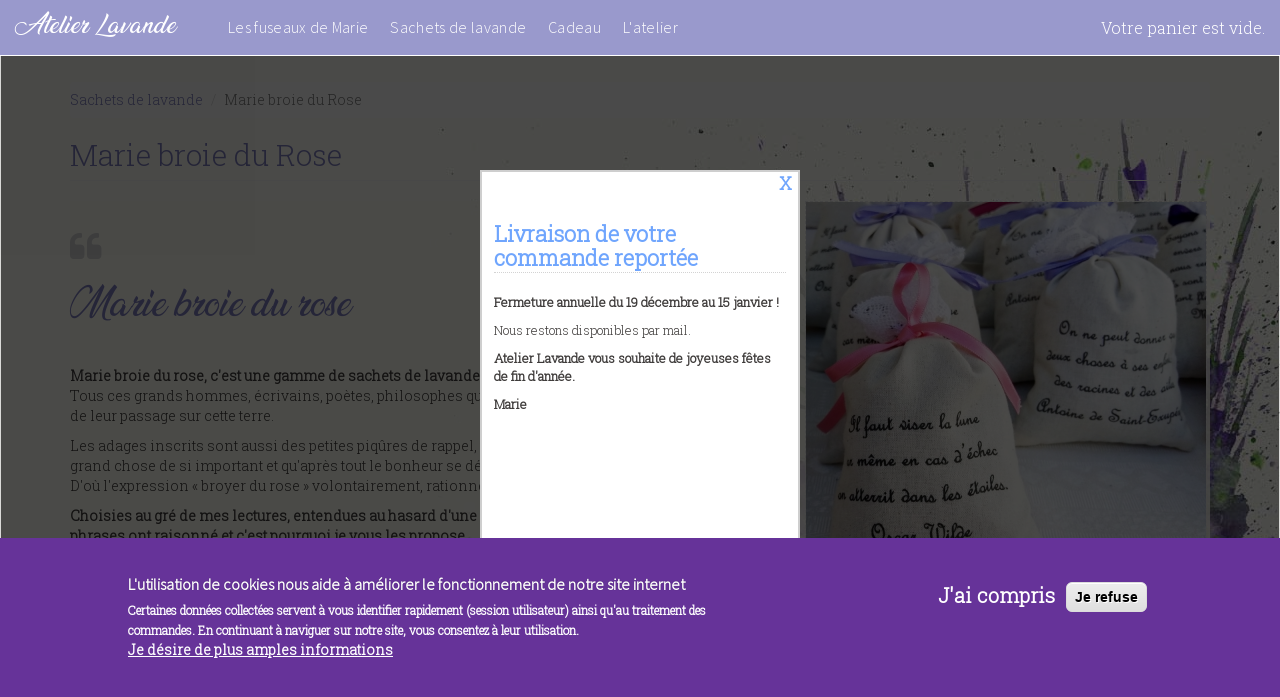

--- FILE ---
content_type: text/html; charset=utf-8
request_url: https://www.atelierlavande.com/categorie-produit/marie-broie-du-rose
body_size: 20019
content:
<!DOCTYPE html>
<html lang="fr" dir="ltr" prefix="content: http://purl.org/rss/1.0/modules/content/ dc: http://purl.org/dc/terms/ foaf: http://xmlns.com/foaf/0.1/ og: http://ogp.me/ns# rdfs: http://www.w3.org/2000/01/rdf-schema# sioc: http://rdfs.org/sioc/ns# sioct: http://rdfs.org/sioc/types# skos: http://www.w3.org/2004/02/skos/core# xsd: http://www.w3.org/2001/XMLSchema#">
<head>
  <link rel="profile" href="http://www.w3.org/1999/xhtml/vocab" />
  <meta name="viewport" content="width=device-width, initial-scale=1.0">
  <meta http-equiv="Content-Type" content="text/html; charset=utf-8" />
<link rel="alternate" type="application/rss+xml" title="RSS - Marie broie du Rose" href="https://www.atelierlavande.com/taxonomy/term/76/feed" />
<meta about="/categorie-produit/marie-broie-du-rose" typeof="skos:Concept" property="rdfs:label skos:prefLabel" content="Marie broie du Rose" />
<link rel="shortcut icon" href="https://www.atelierlavande.com/misc/favicon.ico" type="image/vnd.microsoft.icon" />
<meta name="description" content="Marie broie du rose, c&#039;est une gamme de sachets de lavande avec des adages. Tous ces grands hommes, écrivains, poètes, philosophes qui nous ont laissé leur vision de la vie, de leur passage sur cette terre. Les adages inscrits sont aussi des petites piqûres de rappel, pour sourire, se rappeler qu&#039; il n&#039;y a pas grand chose de si important et qu&#039;après tout le bonheur se décide !" />
<meta name="generator" content="Drupal 7 (https://www.drupal.org)" />
<link rel="canonical" href="https://www.atelierlavande.com/categorie-produit/marie-broie-du-rose" />
<link rel="shortlink" href="https://www.atelierlavande.com/taxonomy/term/76" />
  <title>Marie broie du Rose | Atelier Lavande Provence</title>
  <link type="text/css" rel="stylesheet" href="https://www.atelierlavande.com/sites/default/files/css/css_lQaZfjVpwP_oGNqdtWCSpJT1EMqXdMiU84ekLLxQnc4.css" media="all" />
<link type="text/css" rel="stylesheet" href="https://www.atelierlavande.com/sites/default/files/css/css_axkQ20i4FxxNl9wiiDsxWMN-QImU54uQkqEGt5_nyqY.css" media="all" />
<link type="text/css" rel="stylesheet" href="https://www.atelierlavande.com/sites/default/files/css/css_LfBgpZlSK2a_2or3PnaiEYxyuqGMCnQ014rYRmbaXSc.css" media="all" />
<style>#back-top{right:40px;}#back-top span#button{background-color:#7b7bb8;}#back-top span#button:hover{opacity:1;filter:alpha(opacity = 1);background-color:#7b7bb8;}span#link{display :none;}
</style>
<link type="text/css" rel="stylesheet" href="https://www.atelierlavande.com/sites/default/files/css/css_pAR6zmIDG0e2ggY1eHReDTlv8cbaG_4LTaWIql3SLsM.css" media="all" />
<link type="text/css" rel="stylesheet" href="//maxcdn.bootstrapcdn.com/font-awesome/4.7.0/css/font-awesome.min.css" media="all" />
<link type="text/css" rel="stylesheet" href="https://www.atelierlavande.com/sites/default/files/css/css_d5eHT6w3TAO0B6pKp9OvnZ67U_NcwJsnLH6DzmlUY1U.css" media="all" />
<link type="text/css" rel="stylesheet" href="https://cdn.jsdelivr.net/npm/bootstrap@3.4.1/dist/css/bootstrap.min.css" media="all" />
<link type="text/css" rel="stylesheet" href="https://cdn.jsdelivr.net/npm/@unicorn-fail/drupal-bootstrap-styles@0.0.2/dist/3.3.1/7.x-3.x/drupal-bootstrap.min.css" media="all" />
<link type="text/css" rel="stylesheet" href="https://www.atelierlavande.com/sites/default/files/css/css_u0qeKSN-4bJxhUfFzlOUgHR0bQtnQlAM96UkrGrl0Lg.css" media="all" />
<link type="text/css" rel="stylesheet" href="https://www.atelierlavande.com/sites/default/files/css/css_e2YNQ_EFfxKoZU_2JlAWmEDkkUPE_xzZ9hTKsHjxR0U.css" media="all" />
<link type="text/css" rel="stylesheet" href="https://fonts.googleapis.com/css?family=Roboto+Slab:300|Source+Sans+Pro:300&amp;subset=latin" media="all" />
<link type="text/css" rel="stylesheet" href="https://www.atelierlavande.com/sites/default/files/css/css_1yHWBtWUJZ2mqj03hLgowE07AVxm9EHJp9RE9ekO2-A.css" media="all" />
  <!-- HTML5 element support for IE6-8 -->
  <!--[if lt IE 9]>
    <script src="https://cdn.jsdelivr.net/html5shiv/3.7.3/html5shiv-printshiv.min.js"></script>
  <![endif]-->
  <script src="//code.jquery.com/jquery-2.2.4.min.js"></script>
<script>window.jQuery || document.write("<script src='/sites/all/modules/jquery_update/replace/jquery/2.2/jquery.min.js'>\x3C/script>")</script>
<script src="https://www.atelierlavande.com/misc/jquery-extend-3.4.0.js?v=2.2.4"></script>
<script src="https://www.atelierlavande.com/misc/jquery-html-prefilter-3.5.0-backport.js?v=2.2.4"></script>
<script src="https://www.atelierlavande.com/misc/jquery.once.js?v=1.2"></script>
<script src="https://www.atelierlavande.com/misc/drupal.js?t5gab4"></script>
<script src="https://www.atelierlavande.com/sites/all/modules/jquery_update/js/jquery_browser.js?v=0.0.1"></script>
<script src="https://www.atelierlavande.com/sites/all/modules/eu_cookie_compliance/js/jquery.cookie-1.4.1.min.js?v=1.4.1"></script>
<script src="https://cdn.jsdelivr.net/npm/bootstrap@3.4.1/dist/js/bootstrap.js"></script>
<script src="https://www.atelierlavande.com/sites/all/modules/admin_menu/admin_devel/admin_devel.js?t5gab4"></script>
<script src="https://www.atelierlavande.com/sites/all/modules/commerce_add_to_cart_confirmation/js/commerce_add_to_cart_confirmation.js?t5gab4"></script>
<script src="https://www.atelierlavande.com/sites/all/modules/entityreference/js/entityreference.js?t5gab4"></script>
<script src="https://www.atelierlavande.com/sites/all/modules/om_maximenu/js/om_maximenu.js?t5gab4"></script>
<script src="https://www.atelierlavande.com/sites/all/modules/scroll_to_destination_anchors/scroll_to_destination_anchors.js?t5gab4"></script>
<script src="https://www.atelierlavande.com/sites/default/files/languages/fr_oyzZXvmAYbfYow7diQKwvftd1XnbI8VG4P4q3DaaP78.js?t5gab4"></script>
<script src="https://www.atelierlavande.com/sites/all/libraries/colorbox/jquery.colorbox-min.js?t5gab4"></script>
<script src="https://www.atelierlavande.com/sites/all/modules/colorbox/js/colorbox.js?t5gab4"></script>
<script src="https://www.atelierlavande.com/sites/all/modules/colorbox/styles/default/colorbox_style.js?t5gab4"></script>
<script src="https://www.atelierlavande.com/sites/all/modules/colorbox/js/colorbox_load.js?t5gab4"></script>
<script src="https://www.atelierlavande.com/sites/all/modules/invoice/javascript/invoice.js?t5gab4"></script>
<script src="https://www.atelierlavande.com/misc/jquery.cookie.js?t5gab4"></script>
<script src="https://www.atelierlavande.com/sites/all/modules/popup_message/js/popup.js?t5gab4"></script>
<script src="https://www.atelierlavande.com/sites/all/modules/scroll_to_top/scroll_to_top.js?t5gab4"></script>
<script src="https://www.atelierlavande.com/sites/all/modules/om_maximenu/contrib/jquery.lavalamp.min.js?t5gab4"></script>
<script>jQuery(document).ready(function($){ $('ul#om-menu-menu-accueil').lavaLamp({ target: '.om-leaf', container: 'li', speed: 700 }); })</script>
<script src="https://www.atelierlavande.com/sites/all/modules/responsive_menus/styles/meanMenu/jquery.meanmenu.min.js?t5gab4"></script>
<script src="https://www.atelierlavande.com/sites/all/modules/responsive_menus/styles/meanMenu/responsive_menus_mean_menu.js?t5gab4"></script>
<script src="https://www.atelierlavande.com/sites/all/modules/google_analytics/googleanalytics.js?t5gab4"></script>
<script src="https://www.googletagmanager.com/gtag/js?id=UA-68398194-1"></script>
<script>window.dataLayer = window.dataLayer || [];function gtag(){dataLayer.push(arguments)};gtag("js", new Date());gtag("set", "developer_id.dMDhkMT", true);gtag("config", "UA-68398194-1", {"groups":"default","anonymize_ip":true});</script>
<script src="https://www.atelierlavande.com/sites/all/libraries/jquery.cycle/jquery.cycle.all.js?t5gab4"></script>
<script src="https://www.atelierlavande.com/sites/all/libraries/jquery.imagesloaded/jquery.imagesloaded.js?t5gab4"></script>
<script src="https://www.atelierlavande.com/sites/all/modules/field_slideshow/field_slideshow.js?t5gab4"></script>
<script src="https://www.atelierlavande.com/sites/all/libraries/superfish/jquery.hoverIntent.minified.js?t5gab4"></script>
<script src="https://www.atelierlavande.com/sites/all/libraries/superfish/sfsmallscreen.js?t5gab4"></script>
<script src="https://www.atelierlavande.com/sites/all/libraries/superfish/supposition.js?t5gab4"></script>
<script src="https://www.atelierlavande.com/sites/all/libraries/superfish/superfish.js?t5gab4"></script>
<script src="https://www.atelierlavande.com/sites/all/libraries/superfish/supersubs.js?t5gab4"></script>
<script src="https://www.atelierlavande.com/sites/all/modules/superfish/superfish.js?t5gab4"></script>
<script>jQuery.extend(Drupal.settings, {"basePath":"\/","pathPrefix":"","setHasJsCookie":0,"ajaxPageState":{"theme":"atelierlavande","theme_token":"c1x7Opa_nAewwDN1zFKDp0ThZkI0rZKIAFpq2UjxT8Y","js":{"0":1,"sites\/all\/modules\/eu_cookie_compliance\/js\/eu_cookie_compliance.min.js":1,"sites\/all\/themes\/bootstrap\/js\/bootstrap.js":1,"\/\/code.jquery.com\/jquery-2.2.4.min.js":1,"1":1,"misc\/jquery-extend-3.4.0.js":1,"misc\/jquery-html-prefilter-3.5.0-backport.js":1,"misc\/jquery.once.js":1,"misc\/drupal.js":1,"sites\/all\/modules\/jquery_update\/js\/jquery_browser.js":1,"sites\/all\/modules\/eu_cookie_compliance\/js\/jquery.cookie-1.4.1.min.js":1,"https:\/\/cdn.jsdelivr.net\/npm\/bootstrap@3.4.1\/dist\/js\/bootstrap.js":1,"sites\/all\/modules\/admin_menu\/admin_devel\/admin_devel.js":1,"sites\/all\/modules\/commerce_add_to_cart_confirmation\/js\/commerce_add_to_cart_confirmation.js":1,"sites\/all\/modules\/entityreference\/js\/entityreference.js":1,"sites\/all\/modules\/om_maximenu\/js\/om_maximenu.js":1,"sites\/all\/modules\/scroll_to_destination_anchors\/scroll_to_destination_anchors.js":1,"public:\/\/languages\/fr_oyzZXvmAYbfYow7diQKwvftd1XnbI8VG4P4q3DaaP78.js":1,"sites\/all\/libraries\/colorbox\/jquery.colorbox-min.js":1,"sites\/all\/modules\/colorbox\/js\/colorbox.js":1,"sites\/all\/modules\/colorbox\/styles\/default\/colorbox_style.js":1,"sites\/all\/modules\/colorbox\/js\/colorbox_load.js":1,"sites\/all\/modules\/invoice\/javascript\/invoice.js":1,"misc\/jquery.cookie.js":1,"sites\/all\/modules\/popup_message\/js\/popup.js":1,"sites\/all\/modules\/scroll_to_top\/scroll_to_top.js":1,"sites\/all\/modules\/om_maximenu\/contrib\/jquery.lavalamp.min.js":1,"2":1,"sites\/all\/modules\/responsive_menus\/styles\/meanMenu\/jquery.meanmenu.min.js":1,"sites\/all\/modules\/responsive_menus\/styles\/meanMenu\/responsive_menus_mean_menu.js":1,"sites\/all\/modules\/google_analytics\/googleanalytics.js":1,"https:\/\/www.googletagmanager.com\/gtag\/js?id=UA-68398194-1":1,"3":1,"sites\/all\/libraries\/jquery.cycle\/jquery.cycle.all.js":1,"sites\/all\/libraries\/jquery.imagesloaded\/jquery.imagesloaded.js":1,"sites\/all\/modules\/field_slideshow\/field_slideshow.js":1,"sites\/all\/libraries\/superfish\/jquery.hoverIntent.minified.js":1,"sites\/all\/libraries\/superfish\/sfsmallscreen.js":1,"sites\/all\/libraries\/superfish\/supposition.js":1,"sites\/all\/libraries\/superfish\/superfish.js":1,"sites\/all\/libraries\/superfish\/supersubs.js":1,"sites\/all\/modules\/superfish\/superfish.js":1},"css":{"modules\/system\/system.base.css":1,"sites\/all\/modules\/scroll_to_top\/scroll_to_top.css":1,"sites\/all\/modules\/commerce_add_to_cart_confirmation\/css\/commerce_add_to_cart_confirmation.css":1,"modules\/field\/theme\/field.css":1,"sites\/all\/modules\/menu_attach_block\/menu_attach_block.css":1,"sites\/all\/modules\/message\/message_example\/css\/message_example.css":1,"modules\/node\/node.css":1,"sites\/all\/modules\/om_maximenu\/css\/om_maximenu.css":1,"sites\/all\/modules\/views\/css\/views.css":1,"sites\/all\/modules\/ckeditor\/css\/ckeditor.css":1,"sites\/all\/modules\/colorbox\/styles\/default\/colorbox_style.css":1,"sites\/all\/modules\/ctools\/css\/ctools.css":1,"sites\/all\/modules\/invoice\/invoice.css":1,"sites\/all\/modules\/popup_message\/styles\/default\/popup.css":1,"0":1,"sites\/all\/modules\/om_maximenu\/skin\/no_style\/no_style.css":1,"sites\/all\/modules\/responsive_menus\/styles\/meanMenu\/meanmenu.min.css":1,"sites\/all\/modules\/eu_cookie_compliance\/css\/eu_cookie_compliance.css":1,"sites\/all\/modules\/field_slideshow\/field_slideshow.css":1,"\/\/maxcdn.bootstrapcdn.com\/font-awesome\/4.7.0\/css\/font-awesome.min.css":1,"sites\/all\/libraries\/superfish\/css\/superfish.css":1,"sites\/all\/libraries\/superfish\/css\/superfish-smallscreen.css":1,"public:\/\/ctools\/css\/e71133380f2e63aac231ee021664fe70.css":1,"https:\/\/cdn.jsdelivr.net\/npm\/bootstrap@3.4.1\/dist\/css\/bootstrap.min.css":1,"https:\/\/cdn.jsdelivr.net\/npm\/@unicorn-fail\/drupal-bootstrap-styles@0.0.2\/dist\/3.3.1\/7.x-3.x\/drupal-bootstrap.min.css":1,"sites\/all\/themes\/boutique\/css\/style.css":1,"sites\/default\/files\/fontyourface\/font.css":1,"https:\/\/fonts.googleapis.com\/css?family=Roboto+Slab:300|Source+Sans+Pro:300\u0026subset=latin":1,"public:\/\/fontyourface\/local_fonts\/Ananda-normal-400\/stylesheet.css":1}},"colorbox":{"opacity":"0.85","current":"{current} sur {total}","previous":"\u00ab Pr\u00e9c.","next":"Suivant \u00bb","close":"Fermer","maxWidth":"98%","maxHeight":"98%","fixed":true,"mobiledetect":true,"mobiledevicewidth":"480px","file_public_path":"\/sites\/default\/files","specificPagesDefaultValue":"admin*\nimagebrowser*\nimg_assist*\nimce*\nnode\/add\/*\nnode\/*\/edit\nprint\/*\nprintpdf\/*\nsystem\/ajax\nsystem\/ajax\/*"},"invoice":{"host":"www.atelierlavande.com","clean_urls":true},"popup_message":{"title":"Livraison de votre commande report\u00e9e","body":"\u003Cp\u003E\u003Cstrong\u003EFermeture annuelle du 19 d\u00e9cembre  au 15 janvier ! \u003C\/strong\u003E\u003C\/p\u003E\n\u003Cp\u003ENous restons disponibles par mail. \u003C\/p\u003E\n\u003Cp\u003E\u003Cstrong\u003EAtelier Lavande vous souhaite de joyeuses f\u00eates de fin d\u0027ann\u00e9e. \u003C\/strong\u003E\u003C\/p\u003E\n\u003Cp\u003E\u003Cstrong\u003EMarie\u003C\/strong\u003E\u003C\/p\u003E\n","check_cookie":"1","width":"320","height":"380","delay":"0"},"scroll_to_top":{"label":"Remonter"},"responsive_menus":[{"selectors":"#block-superfish-1","container":"body","trigger_txt":"\u003Cspan \/\u003E\u003Cspan \/\u003E\u003Cspan \/\u003E","close_txt":"X","close_size":"14px","position":"right","media_size":"767","show_children":"1","expand_children":"1","expand_txt":"+","contract_txt":"-","remove_attrs":"1","responsive_menus_style":"mean_menu"}],"eu_cookie_compliance":{"cookie_policy_version":"1.0.0","popup_enabled":1,"popup_agreed_enabled":0,"popup_hide_agreed":0,"popup_clicking_confirmation":false,"popup_scrolling_confirmation":false,"popup_html_info":"\u003Cdiv class=\u0022eu-cookie-compliance-banner eu-cookie-compliance-banner-info eu-cookie-compliance-banner--opt-in\u0022\u003E\n  \u003Cdiv class=\u0022popup-content info\u0022\u003E\n        \u003Cdiv id=\u0022popup-text\u0022\u003E\n      \u003Ch2\u003EL\u0027utilisation de cookies nous aide \u00e0 am\u00e9liorer le fonctionnement de notre site internet\u003C\/h2\u003E\n\u003Cp\u003ECertaines donn\u00e9es collect\u00e9es servent \u00e0 vous identifier rapidement (session utilisateur) ainsi qu\u0027au traitement des commandes. En continuant \u00e0 naviguer sur notre site, vous consentez \u00e0 leur utilisation.\u003C\/p\u003E\n              \u003Cbutton type=\u0022button\u0022 class=\u0022find-more-button eu-cookie-compliance-more-button\u0022\u003EJe d\u00e9sire de plus amples informations\u003C\/button\u003E\n          \u003C\/div\u003E\n    \n    \u003Cdiv id=\u0022popup-buttons\u0022 class=\u0022\u0022\u003E\n            \u003Cbutton type=\u0022button\u0022 class=\u0022agree-button eu-cookie-compliance-secondary-button\u0022\u003EJ\u0027ai compris\u003C\/button\u003E\n              \u003Cbutton type=\u0022button\u0022 class=\u0022decline-button eu-cookie-compliance-default-button\u0022 \u003EJe refuse\u003C\/button\u003E\n          \u003C\/div\u003E\n  \u003C\/div\u003E\n\u003C\/div\u003E","use_mobile_message":false,"mobile_popup_html_info":"\u003Cdiv class=\u0022eu-cookie-compliance-banner eu-cookie-compliance-banner-info eu-cookie-compliance-banner--opt-in\u0022\u003E\n  \u003Cdiv class=\u0022popup-content info\u0022\u003E\n        \u003Cdiv id=\u0022popup-text\u0022\u003E\n                    \u003Cbutton type=\u0022button\u0022 class=\u0022find-more-button eu-cookie-compliance-more-button\u0022\u003EJe d\u00e9sire de plus amples informations\u003C\/button\u003E\n          \u003C\/div\u003E\n    \n    \u003Cdiv id=\u0022popup-buttons\u0022 class=\u0022\u0022\u003E\n            \u003Cbutton type=\u0022button\u0022 class=\u0022agree-button eu-cookie-compliance-secondary-button\u0022\u003EJ\u0027ai compris\u003C\/button\u003E\n              \u003Cbutton type=\u0022button\u0022 class=\u0022decline-button eu-cookie-compliance-default-button\u0022 \u003EJe refuse\u003C\/button\u003E\n          \u003C\/div\u003E\n  \u003C\/div\u003E\n\u003C\/div\u003E\n","mobile_breakpoint":"768","popup_html_agreed":"\u003Cdiv\u003E\n  \u003Cdiv class=\u0022popup-content agreed\u0022\u003E\n    \u003Cdiv id=\u0022popup-text\u0022\u003E\n      \u003Ch2\u003EMerci, vous acceptez les cookies mais vous pouvez naviguer en toute tranquilit\u00e9 !\u003C\/h2\u003E\n\u003Cp\u003EAtelier Lavande s\u0027engage \u00e0 ne jamais\u00a0communiquer\u00a0les coordonn\u00e9es de ses clients \u00e0 un tiers.\u003C\/p\u003E\n    \u003C\/div\u003E\n    \u003Cdiv id=\u0022popup-buttons\u0022\u003E\n      \u003Cbutton type=\u0022button\u0022 class=\u0022hide-popup-button eu-cookie-compliance-hide-button\u0022\u003EMasquer\u003C\/button\u003E\n              \u003Cbutton type=\u0022button\u0022 class=\u0022find-more-button eu-cookie-compliance-more-button-thank-you\u0022 \u003EPlus d\u0027infos\u003C\/button\u003E\n          \u003C\/div\u003E\n  \u003C\/div\u003E\n\u003C\/div\u003E","popup_use_bare_css":false,"popup_height":"auto","popup_width":"100%","popup_delay":1000,"popup_link":"\/page\/protection-des-donnees-personnelles-et-cookies","popup_link_new_window":0,"popup_position":null,"fixed_top_position":false,"popup_language":"fr","store_consent":false,"better_support_for_screen_readers":1,"reload_page":1,"domain":"","domain_all_sites":null,"popup_eu_only_js":0,"cookie_lifetime":"100","cookie_session":false,"disagree_do_not_show_popup":0,"method":"opt_in","allowed_cookies":"","withdraw_markup":"\u003Cbutton type=\u0022button\u0022 class=\u0022eu-cookie-withdraw-tab\u0022\u003EPrivacy settings\u003C\/button\u003E\n\u003Cdiv class=\u0022eu-cookie-withdraw-banner\u0022\u003E\n  \u003Cdiv class=\u0022popup-content info\u0022\u003E\n    \u003Cdiv id=\u0022popup-text\u0022\u003E\n      \u003Ch2\u003EWe use cookies on this site to enhance your user experience\u003C\/h2\u003E\n\u003Cp\u003EYou have given your consent for us to set cookies.\u003C\/p\u003E\n    \u003C\/div\u003E\n    \u003Cdiv id=\u0022popup-buttons\u0022\u003E\n      \u003Cbutton type=\u0022button\u0022 class=\u0022eu-cookie-withdraw-button\u0022\u003EWithdraw consent\u003C\/button\u003E\n    \u003C\/div\u003E\n  \u003C\/div\u003E\n\u003C\/div\u003E\n","withdraw_enabled":false,"withdraw_button_on_info_popup":false,"cookie_categories":[],"cookie_categories_details":[],"enable_save_preferences_button":true,"cookie_name":"","cookie_value_disagreed":"0","cookie_value_agreed_show_thank_you":"1","cookie_value_agreed":"2","containing_element":"body","automatic_cookies_removal":true,"close_button_action":"close_banner"},"googleanalytics":{"account":["UA-68398194-1"],"trackOutbound":1,"trackMailto":1,"trackDownload":1,"trackDownloadExtensions":"7z|aac|arc|arj|asf|asx|avi|bin|csv|doc(x|m)?|dot(x|m)?|exe|flv|gif|gz|gzip|hqx|jar|jpe?g|js|mp(2|3|4|e?g)|mov(ie)?|msi|msp|pdf|phps|png|ppt(x|m)?|pot(x|m)?|pps(x|m)?|ppam|sld(x|m)?|thmx|qtm?|ra(m|r)?|sea|sit|tar|tgz|torrent|txt|wav|wma|wmv|wpd|xls(x|m|b)?|xlt(x|m)|xlam|xml|z|zip","trackColorbox":1},"superfish":{"1":{"id":"1","sf":{"animation":{"opacity":"show","height":"show"},"speed":"fast"},"plugins":{"smallscreen":{"mode":"window_width","breakpointUnit":"px","expandText":"D\u00e9plier","collapseText":"Replier","title":"Menu principal"},"supposition":true,"supersubs":true}}},"field_slideshow":{"field-slideshow-1":{"fx":"fade","speed":"1000","timeout":"4000","pause":0,"start_on_hover":0,"carousel_visible":"3","carousel_scroll":"1","carousel_speed":"500","carousel_vertical":0,"carousel_circular":0,"carousel_follow":0,"carousel_skin":"","pager":"image","controls":[]},"field-slideshow-2":{"fx":"fade","speed":"1000","timeout":"4000","pause":0,"start_on_hover":0,"carousel_visible":"3","carousel_scroll":"1","carousel_speed":"500","carousel_vertical":0,"carousel_circular":0,"carousel_follow":0,"carousel_skin":"","pager":"image","controls":[]},"field-slideshow-3":{"fx":"fade","speed":"1000","timeout":"4000","pause":0,"start_on_hover":0,"carousel_visible":"3","carousel_scroll":"1","carousel_speed":"500","carousel_vertical":0,"carousel_circular":0,"carousel_follow":0,"carousel_skin":"","pager":"image","controls":[]},"field-slideshow-4":{"fx":"fade","speed":"1000","timeout":"4000","pause":0,"start_on_hover":0,"carousel_visible":"3","carousel_scroll":"1","carousel_speed":"500","carousel_vertical":0,"carousel_circular":0,"carousel_follow":0,"carousel_skin":"","pager":"image","controls":[]},"field-slideshow-5":{"fx":"fade","speed":"1000","timeout":"4000","pause":0,"start_on_hover":0,"carousel_visible":"3","carousel_scroll":"1","carousel_speed":"500","carousel_vertical":0,"carousel_circular":0,"carousel_follow":0,"carousel_skin":"","pager":"image","controls":[]},"field-slideshow-6":{"fx":"fade","speed":"1000","timeout":"4000","pause":0,"start_on_hover":0,"carousel_visible":"3","carousel_scroll":"1","carousel_speed":"500","carousel_vertical":0,"carousel_circular":0,"carousel_follow":0,"carousel_skin":"","pager":"image","controls":[]},"field-slideshow-7":{"fx":"fade","speed":"1000","timeout":"4000","pause":0,"start_on_hover":0,"carousel_visible":"3","carousel_scroll":"1","carousel_speed":"500","carousel_vertical":0,"carousel_circular":0,"carousel_follow":0,"carousel_skin":"","pager":"image","controls":[]},"field-slideshow-8":{"fx":"fade","speed":"1000","timeout":"4000","pause":0,"start_on_hover":0,"carousel_visible":"3","carousel_scroll":"1","carousel_speed":"500","carousel_vertical":0,"carousel_circular":0,"carousel_follow":0,"carousel_skin":"","pager":"image","controls":[]},"field-slideshow-9":{"fx":"fade","speed":"1000","timeout":"4000","pause":0,"start_on_hover":0,"carousel_visible":"3","carousel_scroll":"1","carousel_speed":"500","carousel_vertical":0,"carousel_circular":0,"carousel_follow":0,"carousel_skin":"","pager":"image","controls":[]},"field-slideshow-10":{"fx":"fade","speed":"1000","timeout":"4000","pause":0,"start_on_hover":0,"carousel_visible":"3","carousel_scroll":"1","carousel_speed":"500","carousel_vertical":0,"carousel_circular":0,"carousel_follow":0,"carousel_skin":"","pager":"image","controls":[]},"field-slideshow-11":{"fx":"fade","speed":"1000","timeout":"4000","pause":0,"start_on_hover":0,"carousel_visible":"3","carousel_scroll":"1","carousel_speed":"500","carousel_vertical":0,"carousel_circular":0,"carousel_follow":0,"carousel_skin":"","pager":"image","controls":[]},"field-slideshow-12":{"fx":"fade","speed":"1000","timeout":"4000","pause":0,"start_on_hover":0,"carousel_visible":"3","carousel_scroll":"1","carousel_speed":"500","carousel_vertical":0,"carousel_circular":0,"carousel_follow":0,"carousel_skin":"","pager":"image","controls":[]},"field-slideshow-13":{"fx":"fade","speed":"1000","timeout":"4000","pause":0,"start_on_hover":0,"carousel_visible":"3","carousel_scroll":"1","carousel_speed":"500","carousel_vertical":0,"carousel_circular":0,"carousel_follow":0,"carousel_skin":"","pager":"image","controls":[]},"field-slideshow-14":{"fx":"fade","speed":"1000","timeout":"4000","pause":0,"start_on_hover":0,"carousel_visible":"3","carousel_scroll":"1","carousel_speed":"500","carousel_vertical":0,"carousel_circular":0,"carousel_follow":0,"carousel_skin":"","pager":"image","controls":[]},"field-slideshow-15":{"fx":"fade","speed":"1000","timeout":"4000","pause":0,"start_on_hover":0,"carousel_visible":"3","carousel_scroll":"1","carousel_speed":"500","carousel_vertical":0,"carousel_circular":0,"carousel_follow":0,"carousel_skin":"","pager":"image","controls":[]},"field-slideshow-16":{"fx":"fade","speed":"1000","timeout":"4000","pause":0,"start_on_hover":0,"carousel_visible":"3","carousel_scroll":"1","carousel_speed":"500","carousel_vertical":0,"carousel_circular":0,"carousel_follow":0,"carousel_skin":"","pager":"image","controls":[]},"field-slideshow-17":{"fx":"fade","speed":"1000","timeout":"4000","pause":0,"start_on_hover":0,"carousel_visible":"3","carousel_scroll":"1","carousel_speed":"500","carousel_vertical":0,"carousel_circular":0,"carousel_follow":0,"carousel_skin":"","pager":"image","controls":[]},"field-slideshow-18":{"fx":"fade","speed":"1000","timeout":"4000","pause":0,"start_on_hover":0,"carousel_visible":"3","carousel_scroll":"1","carousel_speed":"500","carousel_vertical":0,"carousel_circular":0,"carousel_follow":0,"carousel_skin":"","pager":"image","controls":[]},"field-slideshow-19":{"fx":"fade","speed":"1000","timeout":"4000","pause":0,"start_on_hover":0,"carousel_visible":"3","carousel_scroll":"1","carousel_speed":"500","carousel_vertical":0,"carousel_circular":0,"carousel_follow":0,"carousel_skin":"","pager":"image","controls":[]},"field-slideshow-20":{"fx":"fade","speed":"1000","timeout":"4000","pause":0,"start_on_hover":0,"carousel_visible":"3","carousel_scroll":"1","carousel_speed":"500","carousel_vertical":0,"carousel_circular":0,"carousel_follow":0,"carousel_skin":"","pager":"image","controls":[]},"field-slideshow-21":{"fx":"fade","speed":"1000","timeout":"4000","pause":0,"start_on_hover":0,"carousel_visible":"3","carousel_scroll":"1","carousel_speed":"500","carousel_vertical":0,"carousel_circular":0,"carousel_follow":0,"carousel_skin":"","pager":"image","controls":[]},"field-slideshow-22":{"fx":"fade","speed":"1000","timeout":"4000","pause":0,"start_on_hover":0,"carousel_visible":"3","carousel_scroll":"1","carousel_speed":"500","carousel_vertical":0,"carousel_circular":0,"carousel_follow":0,"carousel_skin":"","pager":"image","controls":[]},"field-slideshow-23":{"fx":"fade","speed":"1000","timeout":"4000","pause":0,"start_on_hover":0,"carousel_visible":"3","carousel_scroll":"1","carousel_speed":"500","carousel_vertical":0,"carousel_circular":0,"carousel_follow":0,"carousel_skin":"","pager":"image","controls":[]},"field-slideshow-24":{"fx":"fade","speed":"1000","timeout":"4000","pause":0,"start_on_hover":0,"carousel_visible":"3","carousel_scroll":"1","carousel_speed":"500","carousel_vertical":0,"carousel_circular":0,"carousel_follow":0,"carousel_skin":"","pager":"image","controls":[]}},"urlIsAjaxTrusted":{"\/categorie-produit\/marie-broie-du-rose":true},"commerceAddToCartConfirmation":{"overlayClass":"commerce_add_to_cart_confirmation_overlay","overlayParentSelector":"body"},"bootstrap":{"anchorsFix":"0","anchorsSmoothScrolling":"0","formHasError":1,"popoverEnabled":0,"popoverOptions":{"animation":1,"html":1,"placement":"right","selector":"","trigger":"click","triggerAutoclose":1,"title":"","content":"","delay":0,"container":"body"},"tooltipEnabled":0,"tooltipOptions":{"animation":1,"html":0,"placement":"auto left","selector":"","trigger":"hover focus","delay":0,"container":"body"}}});</script>
</head>
<body class="navbar-is-fixed-top html not-front not-logged-in no-sidebars page-taxonomy page-taxonomy-term page-taxonomy-term- page-taxonomy-term-76 i18n-fr">
  <div id="skip-link">
    <a href="#main-content" class="element-invisible element-focusable">Aller au contenu principal</a>
  </div>
    <header id="navbar" role="banner" class="navbar navbar-fixed-top navbar-default">
  <div class="container">
    <div class="navbar-header">
      
              <a class="name navbar-brand" href="/" title="Accueil">Atelier Lavande</a>
      
              <button type="button" class="navbar-toggle" data-toggle="collapse" data-target="#navbar-collapse">
          <span class="sr-only">Toggle navigation</span>
          <span class="icon-bar"></span>
          <span class="icon-bar"></span>
          <span class="icon-bar"></span>
        </button>
          </div>
	
          <div class="navbar-collapse collapse" id="navbar-collapse">
        <nav role="navigation">
                    		                          <div class="region region-navigation">
    <section id="block-commerce-cart-cart" class="block block-commerce-cart clearfix">

      
  <div class="cart-empty-block">Votre panier est vide.</div>
</section>
<section id="block-om-maximenu-om-maximenu-1" class="block block-om-maximenu clearfix">

      
   

  <div id="om-maximenu-menu-accueil" class="om-maximenu om-maximenu-no-style om-maximenu-block om-maximenu-row om-maximenu-block-down code-om-u1-1410117362">     
            

<div id="om-menu-menu-accueil-ul-wrapper" class="om-menu-ul-wrapper">
  <ul id="om-menu-menu-accueil" class="om-menu">
                  

   
  <li id="om-leaf-om-u1-1410117362-1" class="om-leaf first leaf-les-fuseaux-de-marie">   
    <a  class="om-link  link-les-fuseaux-de-marie" href="/categorie-produit/fuseaux-de-lavande">Les fuseaux de Marie</a>      
  <div class="om-maximenu-content om-maximenu-content-nofade closed">
    <div class="om-maximenu-top">
      <div class="om-maximenu-top-left"></div>
      <div class="om-maximenu-top-right"></div>
    </div><!-- /.om-maximenu-top --> 
    <div class="om-maximenu-middle">
      <div class="om-maximenu-middle-left">
        <div class="om-maximenu-middle-right">
           

<div class="block block-views block-views-id-blocs_mega_menu-block first">           
      <div class="content"><div class="view view-blocs-mega-menu view-id-blocs_mega_menu view-display-id-block view-dom-id-2dac973164d79d09897c73353f0131a8">
        
  
  
      <div class="view-content">
      <table class="views-view-grid cols-1">
  
  <tbody>
          <tr >
                  <td >
              
  <div class="views-field views-field-field-photo-accueil-1">        <div class="field-content"><a href="/categorie-produit/fuseaux-de-lavande"><img typeof="foaf:Image" class="img-responsive" src="https://www.atelierlavande.com/sites/default/files/styles/image_menu/public/fuseaux-de-lavande-avec-ruban-fushia_0.jpg?itok=KJ-wN7Sm" width="170" height="170" alt="Fuseaux de lavande" title="fuseaux de lavande" /></a></div>  </div>  
  <div class="views-field views-field-field-slogan">        <div class="field-content"><i class="fa fa-quote-left">&nbsp;</i></br>
<a href="/categorie-produit/fuseaux-de-lavande" title="Les fuseaux de lavande de Provence">Les fuseaux de Marie</a></p></div>  </div>          </td>
              </tr>
      </tbody>
</table>
    </div>
  
  
  
  
  
  
</div></div>
  </div><!-- /.block -->





 

<div class="block block-views block-views-id-blocs_mega_menu-block_1">           
      <div class="content"><div class="view view-blocs-mega-menu view-id-blocs_mega_menu view-display-id-block_1 view-dom-id-ea0ebe3339effa5ac694ea87de0adc96">
        
  
  
      <div class="view-content">
      <table class="views-view-grid cols-1">
  
  <tbody>
          <tr >
                  <td >
              
  <div class="views-field views-field-field-photo-accueil-1">        <div class="field-content"><a href="/categorie-produit/minis-fuseaux-de-lavande"><img typeof="foaf:Image" class="img-responsive" src="https://www.atelierlavande.com/sites/default/files/styles/image_menu/public/edabbc89-e29d-4e3a-886c-6c0fe7b31351_1.jpg?itok=zRl9K-BF" width="170" height="170" alt="Petits fuseaux de lavande de Provence appelés les pitchouns" title="Petits fuseaux de lavande de Provence appelés les pitchouns" /></a></div>  </div>  
  <div class="views-field views-field-field-slogan">        <div class="field-content"><i class="fa fa-quote-left">&nbsp;</i></br>
<a href="/categorie-produit/minis-fuseaux-de-lavande" title="Les Pitchouns, nos minis fuseaux de lavande de Provence">Les Pitchouns</a></div>  </div>          </td>
              </tr>
      </tbody>
</table>
    </div>
  
  
  
  
  
  
</div></div>
  </div><!-- /.block -->





 

<div class="block block-views block-views-id-blocs_mega_menu-block_18 last">           
      <div class="content"><div class="view view-blocs-mega-menu view-id-blocs_mega_menu view-display-id-block_18 view-dom-id-a2e3eef58b08aa2b9f21ada305523ded">
        
  
  
      <div class="view-content">
      <table class="views-view-grid cols-1">
  
  <tbody>
          <tr >
                  <td >
              
  <div class="views-field views-field-field-photo-accueil-1">        <div class="field-content"><a href="/categorie-produit/les-fuseaux-de-lavande-bicolores"><img typeof="foaf:Image" class="img-responsive" src="https://www.atelierlavande.com/sites/default/files/styles/image_menu/public/fuseaux.jpg?itok=zFqAfTXF" width="170" height="170" alt="fuseaux bi colores" title="fuseaux bicolores" /></a></div>  </div>  
  <div class="views-field views-field-field-slogan">        <div class="field-content"><i class="fa fa-quote-left">&nbsp;</i></br>
<a href="/categorie-produit/les-fuseaux-de-lavande-bicolores" title="Les fuseaux de lavande bicolores de Provence">Les fuseaux bicolores</a></p></div>  </div>          </td>
              </tr>
      </tbody>
</table>
    </div>
  
  
  
  
  
  
</div></div>
  </div><!-- /.block -->





          <div class="om-clearfix"></div>
        </div><!-- /.om-maximenu-middle-right --> 
      </div><!-- /.om-maximenu-middle-left --> 
    </div><!-- /.om-maximenu-middle --> 
    <div class="om-maximenu-bottom">
      <div class="om-maximenu-bottom-left"></div>
      <div class="om-maximenu-bottom-right"></div>
    </div><!-- /.om-maximenu-bottom -->  
    <div class="om-maximenu-arrow"></div>
    <div class="om-maximenu-open">
      <input type="checkbox" value="" />
      Stay    </div><!-- /.om-maximenu-open -->  
  </div><!-- /.om-maximenu-content -->  
 

      
  </li>
  
    
  

  
          
                  

   
  <li id="om-leaf-om-u1-1410117362-2" class="om-leaf leaf-sachets-de-lavande">   
    <a  class="om-link  link-sachets-de-lavande" href="/categorie-produit/sachets-de-lavande">Sachets de lavande</a>      
  <div class="om-maximenu-content om-maximenu-content-nofade closed">
    <div class="om-maximenu-top">
      <div class="om-maximenu-top-left"></div>
      <div class="om-maximenu-top-right"></div>
    </div><!-- /.om-maximenu-top --> 
    <div class="om-maximenu-middle">
      <div class="om-maximenu-middle-left">
        <div class="om-maximenu-middle-right">
           

<div class="block block-views block-views-id-blocs_mega_menu-block_3 first">           
      <div class="content"><div class="view view-blocs-mega-menu view-id-blocs_mega_menu view-display-id-block_3 view-dom-id-52ccdc3db67ec82e721efafe74ee31d7">
        
  
  
      <div class="view-content">
      <table class="views-view-grid cols-1">
  
  <tbody>
          <tr >
                  <td >
              
  <div class="views-field views-field-field-photo-accueil-1">        <div class="field-content"><a href="/categorie-produit/marie-broie-du-rose" class="active active"><img typeof="foaf:Image" class="img-responsive" src="https://www.atelierlavande.com/sites/default/files/styles/image_menu/public/img-5241.jpg?itok=ZInMrbJ7" width="170" height="170" alt="Sachet de lavande avec citations poétiques et philosophiques" title="Sachet de lavande avec citations poétiques et philosophiques" /></a></div>  </div>  
  <div class="views-field views-field-field-slogan">        <div class="field-content"><i class="fa fa-quote-left">&nbsp;</i></br>
<a href="/categorie-produit/marie-broie-du-rose" title="Sachets de lavande avec citations poétique, philosophiques">Marie broie du rose</a></div>  </div>          </td>
              </tr>
      </tbody>
</table>
    </div>
  
  
  
  
  
  
</div></div>
  </div><!-- /.block -->





 

<div class="block block-views block-views-id-blocs_mega_menu-block_4">           
      <div class="content"><div class="view view-blocs-mega-menu view-id-blocs_mega_menu view-display-id-block_4 view-dom-id-ffc825ee3f607d74ad1be2379b8283b2">
        
  
  
      <div class="view-content">
      <table class="views-view-grid cols-1">
  
  <tbody>
          <tr >
                  <td >
              
  <div class="views-field views-field-field-photo-accueil-1">        <div class="field-content"><a href="/categorie-produit/mini-sachets-de-lavande"><img typeof="foaf:Image" class="img-responsive" src="https://www.atelierlavande.com/sites/default/files/styles/image_menu/public/accueil.jpg?itok=mfNlQfJQ" width="170" height="170" alt="Mini-sachets de lavande de Provence, motif floral" title="Mini-sachets de lavande de Provence, motif floral" /></a></div>  </div>  
  <div class="views-field views-field-field-slogan">        <div class="field-content"><i class="fa fa-quote-left">&nbsp;</i></br>
<a href="/categorie-produit/mini-sachets-de-lavande" title="Les minis sachets de lavande avec motif floral, géométrique, enfantin">Les Petitous</a></p></div>  </div>          </td>
              </tr>
      </tbody>
</table>
    </div>
  
  
  
  
  
  
</div></div>
  </div><!-- /.block -->





 

<div class="block block-views block-views-id-blocs_mega_menu-block_9">           
      <div class="content"><div class="view view-blocs-mega-menu view-id-blocs_mega_menu view-display-id-block_9 view-dom-id-1b520dd57fbaf4c78fba30b9bbfd923e">
        
  
  
      <div class="view-content">
      <table class="views-view-grid cols-1">
  
  <tbody>
          <tr >
                  <td >
              
  <div class="views-field views-field-field-photo-accueil-1">        <div class="field-content"><a href="/categorie-produit/les-sacs-de-lavande-xl"><img typeof="foaf:Image" class="img-responsive" src="https://www.atelierlavande.com/sites/default/files/styles/image_menu/public/sachets-de-lavandin-taille-xl.jpg?itok=eHlIje1l" width="170" height="170" alt="Sachets de lavande pour Mariage, taille XL, broderie" title="Sachets de lavande pour Mariage, taille XL, broderie" /></a></div>  </div>  
  <div class="views-field views-field-field-slogan">        <div class="field-content"><i class="fa fa-quote-left">&nbsp;</i></br>
<a href="/categorie-produit/les-sacs-de-lavande-xl" title="Sachets de lavande XL">Les XL</a></div>  </div>          </td>
              </tr>
      </tbody>
</table>
    </div>
  
  
  
  
  
  
</div></div>
  </div><!-- /.block -->





 

<div class="block block-views block-views-id-blocs_mega_menu-block_7">           
      <div class="content"><div class="view view-blocs-mega-menu view-id-blocs_mega_menu view-display-id-block_7 view-dom-id-ecf31096bcfd584dd1dbcfdbc8055355">
        
  
  
      <div class="view-content">
      <table class="views-view-grid cols-1">
  
  <tbody>
          <tr >
                  <td >
              
  <div class="views-field views-field-field-photo-accueil-1">        <div class="field-content"><a href="/categorie-produit/sachets-de-lavande-mariage-avec-impression-personnalisee"><img typeof="foaf:Image" class="img-responsive" src="https://www.atelierlavande.com/sites/default/files/styles/image_menu/public/psx_20241010_183043.jpg?itok=ZcCnpbxJ" width="170" height="170" alt="Sachets de lavande pour un grand mariage" title="Sachets de lavande pour un grand mariage" /></a></div>  </div>  
  <div class="views-field views-field-field-slogan">        <div class="field-content"><i class="fa fa-quote-left">&nbsp;</i></br>
<a href="/categorie-produit/sachets-de-lavande-mariage-avec-impression-personnalisee" title="Sachets de lavande avec impression personnalisée">Mariages, Baptêmes</a></p></div>  </div>          </td>
              </tr>
      </tbody>
</table>
    </div>
  
  
  
  
  
  
</div></div>
  </div><!-- /.block -->





 

<div class="block block-views block-views-id-blocs_mega_menu-block_8">           
      <div class="content"><div class="view view-blocs-mega-menu view-id-blocs_mega_menu view-display-id-block_8 view-dom-id-4ce5b6f2eea38f53b00f8821ff091237">
        
  
  
      <div class="view-content">
      <table class="views-view-grid cols-1">
  
  <tbody>
          <tr >
                  <td >
              
  <div class="views-field views-field-field-photo-accueil-1">        <div class="field-content"><a href="/categorie-produit/sachets-de-lavande-avec-impression-personnalisee-pour-professionnels"><img typeof="foaf:Image" class="img-responsive" src="https://www.atelierlavande.com/sites/default/files/styles/image_menu/public/pigonnet_0.jpg?itok=NGqzTAQz" width="170" height="170" alt="Sachets de lavande pour marques, brand, enseignes, impression personnalisée" title="Sachets de lavande pour marques, brand, enseignes, impression personnalisée" /></a></div>  </div>  
  <div class="views-field views-field-field-slogan">        <div class="field-content"><i class="fa fa-quote-left">&nbsp;</i></br>
<a href="/categorie-produit/sachets-de-lavande-avec-impression-personnalisee-pour-professionnels" title="Sachets de lavande avec impression personnalisée pour professionnels">À votre image</a></div>  </div>          </td>
              </tr>
      </tbody>
</table>
    </div>
  
  
  
  
  
  
</div></div>
  </div><!-- /.block -->





 

<div class="block block-views block-views-id-blocs_mega_menu-block_19 last">           
      <div class="content"><div class="view view-blocs-mega-menu view-id-blocs_mega_menu view-display-id-block_19 view-dom-id-5d3fd31e28d65508ccd2a888895bc0f6">
        
  
  
      <div class="view-content">
      <table class="views-view-grid cols-1">
  
  <tbody>
          <tr >
                  <td >
              
  <div class="views-field views-field-field-photo-accueil-1">        <div class="field-content"><a href="/categorie-produit/travail-facon"><img typeof="foaf:Image" class="img-responsive" src="https://www.atelierlavande.com/sites/default/files/styles/image_menu/public/img_20190517_080147.jpg?itok=44n-L_Kh" width="170" height="170" alt="Travail à façon sachets de lavande de Provence pour Fragonard" title="Travail à façon sachets de lavande de Provence pour Fragonard" /></a></div>  </div>  
  <div class="views-field views-field-field-slogan">        <div class="field-content"><i class="fa fa-quote-left">&nbsp;</i></br>
<a href="/categorie-produit/travail-facon" title="Coussins de lavande personnalisés pour marques - branding">Travail à façon</a></p></div>  </div>          </td>
              </tr>
      </tbody>
</table>
    </div>
  
  
  
  
  
  
</div></div>
  </div><!-- /.block -->





          <div class="om-clearfix"></div>
        </div><!-- /.om-maximenu-middle-right --> 
      </div><!-- /.om-maximenu-middle-left --> 
    </div><!-- /.om-maximenu-middle --> 
    <div class="om-maximenu-bottom">
      <div class="om-maximenu-bottom-left"></div>
      <div class="om-maximenu-bottom-right"></div>
    </div><!-- /.om-maximenu-bottom -->  
    <div class="om-maximenu-arrow"></div>
    <div class="om-maximenu-open">
      <input type="checkbox" value="" />
      Stay    </div><!-- /.om-maximenu-open -->  
  </div><!-- /.om-maximenu-content -->  
 

      
  </li>
  
    
  

  
          
                  

   
  <li id="om-leaf-om-u1-1410117362-5" class="om-leaf leaf-cadeau">   
    <a  class="om-link  link-cadeau" href="/categorie-produit/cadeau-typique-de-provence">Cadeau</a>      
  <div class="om-maximenu-content om-maximenu-content-nofade closed">
    <div class="om-maximenu-top">
      <div class="om-maximenu-top-left"></div>
      <div class="om-maximenu-top-right"></div>
    </div><!-- /.om-maximenu-top --> 
    <div class="om-maximenu-middle">
      <div class="om-maximenu-middle-left">
        <div class="om-maximenu-middle-right">
           

<div class="block block-views block-views-id-blocs_mega_menu-block_6 first">           
      <div class="content"><div class="view view-blocs-mega-menu view-id-blocs_mega_menu view-display-id-block_6 view-dom-id-35b6c852a463d4a12a67ff7d12a7f40a">
        
  
  
      <div class="view-content">
      <table class="views-view-grid cols-1">
  
  <tbody>
          <tr >
                  <td >
              
  <div class="views-field views-field-field-photo-accueil-1">        <div class="field-content"><a href="/categorie-produit/cadeau-typique-de-provence"><img typeof="foaf:Image" class="img-responsive" src="https://www.atelierlavande.com/sites/default/files/styles/image_menu/public/box-kdo-lavande.jpg?itok=efP4VQko" width="170" height="170" alt="Box Kdo lavande de Provence" title="Box Kdo lavande de Provence" /></a></div>  </div>  
  <div class="views-field views-field-field-slogan">        <div class="field-content"><i class="fa fa-quote-left">&nbsp;</i></br>
<a href="/categorie-produit/cadeau-typique-de-provence" title="Box cadeaux typiques de Provence">Cadeaux de Provence</a></p></div>  </div>          </td>
              </tr>
      </tbody>
</table>
    </div>
  
  
  
  
  
  
</div></div>
  </div><!-- /.block -->





 

<div class="block block-views block-views-id-blocs_mega_menu-block_5 last">           
      <div class="content"><div class="view view-blocs-mega-menu view-id-blocs_mega_menu view-display-id-block_5 view-dom-id-6b3921b43d1251cc8aea8fdf19e0130c">
        
  
  
      <div class="view-content">
      <table class="views-view-grid cols-1">
  
  <tbody>
          <tr >
                  <td >
              
  <div class="views-field views-field-field-photo-accueil-1">        <div class="field-content"><a href="/categorie-produit/coussins-de-lavande"><img typeof="foaf:Image" class="img-responsive" src="https://www.atelierlavande.com/sites/default/files/styles/image_menu/public/cousinkobe_0.jpg?itok=ILLdz7NE" width="170" height="170" alt="3 Coussins remplis de fleurs de lavande de Provence" title="3 Coussins remplis de fleurs de lavande de Provence" /></a></div>  </div>  
  <div class="views-field views-field-field-slogan">        <div class="field-content"><i class="fa fa-quote-left">&nbsp;</i></br>
<a href="/categorie-produit/coussins-de-lavande" title="3 coussins remplis de fleurs de lavande de Provence">Coussins de lavande</a></p></div>  </div>          </td>
              </tr>
      </tbody>
</table>
    </div>
  
  
  
  
  
  
</div></div>
  </div><!-- /.block -->





          <div class="om-clearfix"></div>
        </div><!-- /.om-maximenu-middle-right --> 
      </div><!-- /.om-maximenu-middle-left --> 
    </div><!-- /.om-maximenu-middle --> 
    <div class="om-maximenu-bottom">
      <div class="om-maximenu-bottom-left"></div>
      <div class="om-maximenu-bottom-right"></div>
    </div><!-- /.om-maximenu-bottom -->  
    <div class="om-maximenu-arrow"></div>
    <div class="om-maximenu-open">
      <input type="checkbox" value="" />
      Stay    </div><!-- /.om-maximenu-open -->  
  </div><!-- /.om-maximenu-content -->  
 

      
  </li>
  
    
  

  
          
                  

   
  <li id="om-leaf-om-u1-1410117362-4" class="om-leaf last leaf-l-atelier">   
    <a  class="om-link  link-l-atelier" href="/article/latelier">L'atelier</a>      
  <div class="om-maximenu-content om-maximenu-content-nofade closed">
    <div class="om-maximenu-top">
      <div class="om-maximenu-top-left"></div>
      <div class="om-maximenu-top-right"></div>
    </div><!-- /.om-maximenu-top --> 
    <div class="om-maximenu-middle">
      <div class="om-maximenu-middle-left">
        <div class="om-maximenu-middle-right">
           

<div class="block block-views block-views-id-blocs_mega_menu-block_11 first">           
      <div class="content"><div class="view view-blocs-mega-menu view-id-blocs_mega_menu view-display-id-block_11 view-dom-id-9a1c325d7b1f9b6e217d8f23a96e09e3">
        
  
  
      <div class="view-content">
      <table class="views-view-grid cols-1">
  
  <tbody>
          <tr >
                  <td >
              
  <div class="views-field views-field-field-photo-accueil-1">        <div class="field-content"><a href="/article/latelier"><img typeof="foaf:Image" class="img-responsive" src="https://www.atelierlavande.com/sites/default/files/styles/image_menu/public/atelier-lavande-traditions.jpg?itok=SBwcEBEf" width="170" height="170" alt="Atelier Lavande, tradition Provençale" title="Atelier Lavande, tradition Provençale" /></a></div>  </div>  
  <div class="views-field views-field-field-slogan">        <div class="field-content"><i class="fa fa-quote-left">&nbsp;</i></br>
<a href="/article/latelier" title="Atelier lavande Provence">L'atelier Lavande</a></p></div>  </div>          </td>
              </tr>
      </tbody>
</table>
    </div>
  
  
  
  
  
  
</div></div>
  </div><!-- /.block -->





 

<div class="block block-views block-views-id-blocs_mega_menu-block_12">           
      <div class="content"><div class="view view-blocs-mega-menu view-id-blocs_mega_menu view-display-id-block_12 view-dom-id-53c2199abcb96393ac476868177a1926">
        
  
  
      <div class="view-content">
      <table class="views-view-grid cols-1">
  
  <tbody>
          <tr >
                  <td >
              
  <div class="views-field views-field-field-photo-accueil-1">        <div class="field-content"><a href="/article/foires-et-marches"><img typeof="foaf:Image" class="img-responsive" src="https://www.atelierlavande.com/sites/default/files/styles/image_menu/public/fuseaux-de-lavande-sur-foire-en-provence.jpg?itok=GvRK8F57" width="170" height="170" alt="Lavande sur foires et marchés de Provence" title="Lavande sur foires et marchés de Provence" /></a></div>  </div>  
  <div class="views-field views-field-field-slogan">        <div class="field-content"><i class="fa fa-quote-left">&nbsp;</i></br>
<a href="/article/foires-et-marches" title="Lavande sur foires et marchés de Provence">Foires & Marchés</a></p></div>  </div>          </td>
              </tr>
      </tbody>
</table>
    </div>
  
  
  
  
  
  
</div></div>
  </div><!-- /.block -->





 

<div class="block block-views block-views-id-blocs_mega_menu-block_10">           
      <div class="content"><div class="view view-blocs-mega-menu view-id-blocs_mega_menu view-display-id-block_10 view-dom-id-446cb2d8c326d69ba01fa9d2217b7484">
        
  
  
      <div class="view-content">
      <table class="views-view-grid cols-1">
  
  <tbody>
          <tr >
                  <td >
              
  <div class="views-field views-field-field-photo-accueil-1">        <div class="field-content"><a href="/article/evenementiel"><img typeof="foaf:Image" class="img-responsive" src="https://www.atelierlavande.com/sites/default/files/styles/image_menu/public/chanel_0.jpg?itok=Bi7MNSbd" width="170" height="170" alt="Atelier Lavande Events" title="Atelier Lavande Events" /></a></div>  </div>  
  <div class="views-field views-field-field-slogan">        <div class="field-content"><i class="fa fa-quote-left">&nbsp;</i></br>
<a href="/article/evenementiel" title="Atelier Lavande sur événementiel prestige">Events</a></p></div>  </div>          </td>
              </tr>
      </tbody>
</table>
    </div>
  
  
  
  
  
  
</div></div>
  </div><!-- /.block -->





 

<div class="block block-views block-views-id-blocs_mega_menu-block_13">           
      <div class="content"><div class="view view-blocs-mega-menu view-id-blocs_mega_menu view-display-id-block_13 view-dom-id-3ff98783f430870a822ba207090508e8">
        
  
  
      <div class="view-content">
      <table class="views-view-grid cols-1">
  
  <tbody>
          <tr >
                  <td >
              
  <div class="views-field views-field-field-photo-accueil-1">        <div class="field-content"><a href="/article/medias"><img typeof="foaf:Image" class="img-responsive" src="https://www.atelierlavande.com/sites/default/files/styles/image_menu/public/japan-airlines-lavande.jpg?itok=gAwpPHCv" width="170" height="170" alt="Atelier lavande reportage par presse du japon" title="Atelier lavande reportage par presse du japon" /></a></div>  </div>  
  <div class="views-field views-field-field-slogan">        <div class="field-content"><i class="fa fa-quote-left">&nbsp;</i></br>
<a href="/article/medias" title="On parle de l'Atelier Lavande : Médias, presse">On parle de nous</a></p></div>  </div>          </td>
              </tr>
      </tbody>
</table>
    </div>
  
  
  
  
  
  
</div></div>
  </div><!-- /.block -->





 

<div class="block block-views block-views-id-blocs_mega_menu-block_16 last">           
      <div class="content"><div class="view view-blocs-mega-menu view-id-blocs_mega_menu view-display-id-block_16 view-dom-id-e2bf24e6b5886e0f4006a2176b4f8a8f">
        
  
  
      <div class="view-content">
      <table class="views-view-grid cols-1">
  
  <tbody>
          <tr >
                  <td >
              
  <div class="views-field views-field-field-photo-accueil-1">        <div class="field-content"><a href="/article/animations"><img typeof="foaf:Image" class="img-responsive" src="https://www.atelierlavande.com/sites/default/files/styles/image_menu/public/animation-lavande-sanary.jpg?itok=--fmuKGe" width="170" height="170" alt="Animation sur la lavande, confection de fuseaux de lavande" title="Animation sur la lavande, confection de fuseaux de lavande" /></a></div>  </div>  
  <div class="views-field views-field-field-slogan">        <div class="field-content"><i class="fa fa-quote-left">&nbsp;</i></br>
<a href="/article/animations" title="Animations, confection de fuseaux de lavande de Provence">Animations</a></p></div>  </div>          </td>
              </tr>
      </tbody>
</table>
    </div>
  
  
  
  
  
  
</div></div>
  </div><!-- /.block -->





          <div class="om-clearfix"></div>
        </div><!-- /.om-maximenu-middle-right --> 
      </div><!-- /.om-maximenu-middle-left --> 
    </div><!-- /.om-maximenu-middle --> 
    <div class="om-maximenu-bottom">
      <div class="om-maximenu-bottom-left"></div>
      <div class="om-maximenu-bottom-right"></div>
    </div><!-- /.om-maximenu-bottom -->  
    <div class="om-maximenu-arrow"></div>
    <div class="om-maximenu-open">
      <input type="checkbox" value="" />
      Stay    </div><!-- /.om-maximenu-open -->  
  </div><!-- /.om-maximenu-content -->  
 

      
  </li>
  
    
  

  
          
      </ul><!-- /.om-menu -->    
</div><!-- /.om-menu-ul-wrapper -->   



      </div><!-- /#om-maximenu-[menu name] -->   



</section>
  </div>
                  </nav>
      </div>
      </div>
</header>

	    <div class="menuresponsive">  <div class="region region-header">
    <section id="block-superfish-1" class="block block-superfish clearfix">

      
  <ul  id="superfish-1" class="menu sf-menu sf-main-menu sf-horizontal sf-style-none sf-total-items-6 sf-parent-items-4 sf-single-items-2"><li id="menu-2112-1" class="first odd sf-item-1 sf-depth-1 sf-no-children"><a href="/" class="sf-depth-1 sf-depth-1">Accueil</a></li><li id="menu-1125-1" class="middle even sf-item-2 sf-depth-1 sf-total-children-3 sf-parent-children-0 sf-single-children-3 menuparent"><a href="/categorie-produit/fuseaux-de-lavande" class="sf-depth-1 menuparent sf-depth-1 menuparent">Les fuseaux de lavande</a><ul><li id="menu-2116-1" class="first odd sf-item-1 sf-depth-2 sf-no-children"><a href="/categorie-produit/fuseaux-de-lavande" class="sf-depth-2 sf-depth-2">Les fuseaux de Marie</a></li><li id="menu-2117-1" class="middle even sf-item-2 sf-depth-2 sf-no-children"><a href="/categorie-produit/minis-fuseaux-de-lavande" class="sf-depth-2 sf-depth-2">Les Pitchouns</a></li><li id="menu-2118-1" class="last odd sf-item-3 sf-depth-2 sf-no-children"><a href="/categorie-produit/les-fuseaux-de-lavande-bicolores" class="sf-depth-2 sf-depth-2">Les Bicolores</a></li></ul></li><li id="menu-1126-1" class="active-trail middle odd sf-item-3 sf-depth-1 sf-total-children-6 sf-parent-children-0 sf-single-children-6 menuparent"><a href="/categorie-produit/marie-broie-du-rose" class="sf-depth-1 menuparent active sf-depth-1 menuparent active">Sachets de lavande</a><ul><li id="menu-2119-1" class="active-trail first odd sf-item-1 sf-depth-2 sf-no-children"><a href="/categorie-produit/marie-broie-du-rose" class="sf-depth-2 active sf-depth-2 active">Marie broie du Rose</a></li><li id="menu-2120-1" class="middle even sf-item-2 sf-depth-2 sf-no-children"><a href="/categorie-produit/mini-sachets-de-lavande" class="sf-depth-2 sf-depth-2">Les Petitous</a></li><li id="menu-2121-1" class="middle odd sf-item-3 sf-depth-2 sf-no-children"><a href="/categorie-produit/les-sacs-de-lavande-xl" class="sf-depth-2 sf-depth-2">Les XL</a></li><li id="menu-2122-1" class="middle even sf-item-4 sf-depth-2 sf-no-children"><a href="/categorie-produit/sachets-de-lavande-mariage-avec-impression-personnalisee" class="sf-depth-2 sf-depth-2">Mariages &amp; Baptêmes</a></li><li id="menu-2123-1" class="middle odd sf-item-5 sf-depth-2 sf-no-children"><a href="/categorie-produit/les-berlingots-de-lavande" class="sf-depth-2 sf-depth-2">Les Berlingots</a></li><li id="menu-2124-1" class="last even sf-item-6 sf-depth-2 sf-no-children"><a href="/categorie-produit/sachets-de-lavande-avec-impression-personnalisee-pour-professionnels" class="sf-depth-2 sf-depth-2">À votre image</a></li></ul></li><li id="menu-1127-1" class="middle even sf-item-4 sf-depth-1 sf-total-children-2 sf-parent-children-0 sf-single-children-2 menuparent"><a href="/categorie-produit/huiles-essentielles" class="sf-depth-1 menuparent sf-depth-1 menuparent">Huiles essentielles</a><ul><li id="menu-2126-1" class="first odd sf-item-1 sf-depth-2 sf-no-children"><a href="/categorie-produit/huile-essentielle-de-lavande" class="sf-depth-2 sf-depth-2">Lavande</a></li><li id="menu-2125-1" class="last even sf-item-2 sf-depth-2 sf-no-children"><a href="/categorie-produit/huile-essentielle-de-lavandin" class="sf-depth-2 sf-depth-2">Lavandin</a></li></ul></li><li id="menu-2127-1" class="middle odd sf-item-5 sf-depth-1 sf-no-children"><a href="/categorie-produit/cadeau-typique-de-provence" class="sf-depth-1 sf-depth-1">Box Kdo</a></li><li id="menu-2128-1" class="last even sf-item-6 sf-depth-1 sf-total-children-5 sf-parent-children-0 sf-single-children-5 menuparent"><a href="/article/latelier" class="sf-depth-1 menuparent sf-depth-1 menuparent">L&#039;atelier</a><ul><li id="menu-2129-1" class="first odd sf-item-1 sf-depth-2 sf-no-children"><a href="/article/latelier" class="sf-depth-2 sf-depth-2">Atelier Lavande, c&#039;est ?</a></li><li id="menu-2130-1" class="middle even sf-item-2 sf-depth-2 sf-no-children"><a href="/article/foires-et-marches" class="sf-depth-2 sf-depth-2">Foires et marchés</a></li><li id="menu-2133-1" class="middle odd sf-item-3 sf-depth-2 sf-no-children"><a href="/article/animations" class="sf-depth-2 sf-depth-2">Animations</a></li><li id="menu-2131-1" class="middle even sf-item-4 sf-depth-2 sf-no-children"><a href="/article/evenementiel" class="sf-depth-2 sf-depth-2">Events</a></li><li id="menu-2132-1" class="last odd sf-item-5 sf-depth-2 sf-no-children"><a href="/article/medias" class="sf-depth-2 sf-depth-2">On parle de nous...</a></li></ul></li></ul>
</section>
  </div>
</div>
	  	  
	
  	        <div class="slider">  <div class="region region-slider">
    <section id="block-multiblock-1" class="block block-multiblock block-commerce-cart block-commerce-cart-cart-instance clearfix">

      
  <div class="cart-empty-block">Votre panier est vide.</div>
</section>
  </div>
</div>
      	 


<div class="main-container container">

  <header role="banner" id="page-header">
      </header> <!-- /#page-header -->

  <div class="row">

    
    <section class="col-sm-12">
	        <ol class="breadcrumb"><li><a href="/categorie-produit/sachets-de-lavande">Sachets de lavande</a></li>
<li class="active">Marie broie du Rose</li>
</ol>      <a id="main-content"></a>
                    <h1 class="page-header">Marie broie du Rose</h1>
            	                                          <div class="region region-content">
    <section id="block-system-main" class="block block-system clearfix">

      
  <div class="term-listing-heading"><div id="taxonomy-term-76" class="taxonomy-term vocabulary-caegories-produits">

  
  <div class="content">
    <div class="field field-name-field-photo field-type-image field-label-hidden"><div class="field-items"><div class="field-item even"><div id="field-slideshow-1-wrapper" class="field-slideshow-wrapper">

  
  
  
  <div class="field-slideshow field-slideshow-1 effect-fade timeout-4000 with-pager with-controls" style="width:400px; height:400px">
          <div class="field-slideshow-slide field-slideshow-slide-1 even first">
        <a href="https://www.atelierlavande.com/sites/default/files/styles/image_produit/public/sachets-de-lavande-citations-poetiques_1.jpg?itok=w1o6hUJ5&amp;slideshow=true&amp;slideshowAuto=true&amp;slideshowSpeed=4000&amp;speed=350&amp;transition=fade" class="colorbox-load colorbox-load" rel="field-slideshow[tid-7628]image"><img class="field-slideshow-image field-slideshow-image-1 img-responsive" typeof="foaf:Image" src="https://www.atelierlavande.com/sites/default/files/styles/image_produit/public/sachets-de-lavande-citations-poetiques_1.jpg?itok=w1o6hUJ5" width="400" height="400" alt="Sachet de lavande avec citations poétiques et philosophiques" title="Sachet de lavande avec citations poétiques et philosophiques" /></a>              </div>
      </div>

  
  
</div>
</div></div></div><div class="field field-name-field-slogan field-type-text-long field-label-hidden"><div class="field-items"><div class="field-item even"><i class="fa fa-quote-left">&nbsp;</i></br>
<a href="/categorie-produit/marie-broie-du-rose" title="Sachets de lavande avec citations poétique, philosophiques">Marie broie du rose</a></div></div></div><div class="taxonomy-term-description"><p><strong>Marie broie du rose, c'est une gamme de sachets de lavande avec des adages.</strong><br />
Tous ces grands hommes, écrivains, poètes, philosophes qui nous ont laissé leur vision de la vie, de leur passage sur cette terre.</p>
<p>Les adages inscrits sont aussi des petites piqûres de rappel, pour sourire, se rappeler qu' il n'y a pas grand chose de si important et qu'après tout le bonheur se décide !<br />
D'où l'expression « broyer du rose » volontairement, rationnellement !</p>
<p><strong>Choisies au gré de mes lectures, entendues au hasard d'une balade, furetées sur le net, ces petites phrases ont raisonné et c'est pourquoi je vous les propose.</strong><br />
Et si une petite phrase vous tient à cœur, envoyez-là moi, je la mettrai en forme !</p>
<p><strong>Des sachets de lavande à déposer ci et là. </strong>Croisés au détour d'un tiroir, d'une paire de draps ils vous rappelleront <strong>les beaux jours d'été et ce parfum de Provence,</strong> côté pratique <strong>ils éloigneront les mites</strong> de vos armoires.<br />
​Les sachets de lavande, sont en <strong>coton naturel</strong>, écru ou blanc, agrémenté d'une <strong>dentelle en coton</strong> ( environ 3 à 5 cm). Ils contiennent environ 30 grammes de <strong>fleurs de lavandin bio</strong>.</p>
</div>  </div>

</div>
</div><article id="node-261" class="node node-produit-boutique node-teaser clearfix" about="/produit/deux-viesconficuis" typeof="sioc:Item foaf:Document">
    <header>
            <h2><a href="/produit/deux-viesconficuis">On a deux vies...Conficuis</a></h2>
        <span property="dc:title" content="On a deux vies...Conficuis" class="rdf-meta element-hidden"></span>      </header>
    <div class="field field-name-field-image-produit field-type-image field-label-hidden"><div class="field-items"><div class="field-item even"><div id="field-slideshow-2-wrapper" class="field-slideshow-wrapper">

  
  
  
  <div class="field-slideshow field-slideshow-2 effect-fade timeout-4000 with-pager with-controls" style="width:400px; height:400px">
          <div class="field-slideshow-slide field-slideshow-slide-1 even first">
        <a href="https://www.atelierlavande.com/sites/default/files/styles/image_produit/public/on_a_deux_vies.jpg?itok=VaIiEucH&amp;slideshow=true&amp;slideshowAuto=false&amp;slideshowSpeed=4000&amp;speed=350&amp;transition=fade" class="colorbox-load colorbox-load" rel="field-slideshow[product_id-12521]image"><img class="field-slideshow-image field-slideshow-image-1 img-responsive" typeof="foaf:Image" src="https://www.atelierlavande.com/sites/default/files/styles/image_produit/public/on_a_deux_vies.jpg?itok=VaIiEucH" width="400" height="400" alt="On a deux vies - Conficius" title="On a deux vies - Conficius" /></a>              </div>
      </div>

  
  
</div>
</div></div></div><div class="field field-name-field-presentation-produit field-type-text-long field-label-hidden"><div class="field-items"><div class="field-item even"><p>Pour parfumer vos armoires et tiroirs, vous pouvez y déposer ces<strong> sachets de lavandin </strong>garnis avec des fleurs de lavandin made in Provence, une fleur des plateaux de Sault qui<strong> parfumera longtemps votre linge.</strong></p>
<p><strong>Sachet en coton percale doux, 30 g de fleurs avec une dentelle ou une broderie anglaise</strong></p>
</div></div></div><div class="field field-name-commerce-price field-type-commerce-price field-label-hidden"><div class="field-items"><div class="field-item even">5,00 €</div></div></div><div class="field field-name-field-reference-produit field-type-commerce-product-reference field-label-hidden"><div class="field-items"><div class="field-item even"><form class="commerce-add-to-cart commerce-cart-add-to-cart-form-125 in-stock" autocomplete="off" action="/categorie-produit/marie-broie-du-rose" method="post" id="commerce-cart-add-to-cart-form-125" accept-charset="UTF-8"><div><input type="hidden" name="product_id" value="125" />
<input type="hidden" name="form_build_id" value="form-3yvipCZwFwFwFuf4MUWUfPx2qsPziXNNgRL0x2FUGc8" />
<input type="hidden" name="form_id" value="commerce_cart_add_to_cart_form_125" />
<div id="edit-line-item-fields" class="form-wrapper form-group"></div><input type="hidden" name="quantity" value="1" />
<button type="submit" id="edit-submit" name="op" value="Ajouter au panier" class="btn btn-success form-submit icon-before"><span class="icon glyphicon glyphicon-plus" aria-hidden="true"></span>
 Ajouter au panier</button>
</div></form></div></div></div>     <footer>
          <ul class="links list-inline"><li class="node-readmore first last"><a href="/produit/deux-viesconficuis" rel="tag" title="On a deux vies...Conficuis">Lire la suite<span class="element-invisible"> de On a deux vies...Conficuis</span></a></li>
</ul>  </footer>
      </article>
<article id="node-259" class="node node-produit-boutique node-teaser clearfix" about="/produit/les-amis-sont-des-gens-que-lon-connait" typeof="sioc:Item foaf:Document">
    <header>
            <h2><a href="/produit/les-amis-sont-des-gens-que-lon-connait">Les amis sont des gens que l&#039;on connait</a></h2>
        <span property="dc:title" content="Les amis sont des gens que l&#039;on connait" class="rdf-meta element-hidden"></span>      </header>
    <div class="field field-name-field-image-produit field-type-image field-label-hidden"><div class="field-items"><div class="field-item even"><div id="field-slideshow-3-wrapper" class="field-slideshow-wrapper">

  
  
  
  <div class="field-slideshow field-slideshow-3 effect-fade timeout-4000 with-pager with-controls" style="width:400px; height:400px">
          <div class="field-slideshow-slide field-slideshow-slide-1 even first">
        <a href="https://www.atelierlavande.com/sites/default/files/styles/image_produit/public/les_amis.jpg?itok=tDBc6UyB&amp;slideshow=true&amp;slideshowAuto=false&amp;slideshowSpeed=4000&amp;speed=350&amp;transition=fade" class="colorbox-load colorbox-load" rel="field-slideshow[product_id-12421]image"><img class="field-slideshow-image field-slideshow-image-1 img-responsive" typeof="foaf:Image" src="https://www.atelierlavande.com/sites/default/files/styles/image_produit/public/les_amis.jpg?itok=tDBc6UyB" width="400" height="400" alt="Les amis sont des gens que l&#039;on connait" title="Les amis sont des gens que l&#039;on connait" /></a>              </div>
      </div>

  
  
</div>
</div></div></div><div class="field field-name-field-presentation-produit field-type-text-long field-label-hidden"><div class="field-items"><div class="field-item even"><p><strong>Sachet de lavandin, d'environ 30 g de fleurs. </strong>Cultivé en Provence, le lavandin distillera son bon parfum durant au moins deux ans, il vous suffira d'agiter ou de presser le sachet pour réveiller le doux parfum de la lavande. </p>
<p> ' Les amis sont des gens que l'on connait bien mais que l'on aime quand même" fera de ce petit sachet, une gentille attention pour vos amis lors d'une fête. Ce sera l'occasion de leur dire votre attachement.<br />
Sachet en coton percale blanc avec une broderie anglaise ou dentelle et son noeud de satin mauve</p>
</div></div></div><div class="field field-name-commerce-price field-type-commerce-price field-label-hidden"><div class="field-items"><div class="field-item even">5,00 €</div></div></div><div class="field field-name-field-reference-produit field-type-commerce-product-reference field-label-hidden"><div class="field-items"><div class="field-item even"><form class="commerce-add-to-cart commerce-cart-add-to-cart-form-124 in-stock" autocomplete="off" action="/categorie-produit/marie-broie-du-rose" method="post" id="commerce-cart-add-to-cart-form-124" accept-charset="UTF-8"><div><input type="hidden" name="product_id" value="124" />
<input type="hidden" name="form_build_id" value="form-WKsmRTYOKrJXrVsYhzX1g6I6NAOi_HWt_gILPMMXwf8" />
<input type="hidden" name="form_id" value="commerce_cart_add_to_cart_form_124" />
<div id="edit-line-item-fields--2" class="form-wrapper form-group"></div><input type="hidden" name="quantity" value="1" />
<button type="submit" id="edit-submit--2" name="op" value="Ajouter au panier" class="btn btn-success form-submit icon-before"><span class="icon glyphicon glyphicon-plus" aria-hidden="true"></span>
 Ajouter au panier</button>
</div></form></div></div></div>     <footer>
          <ul class="links list-inline"><li class="node-readmore first last"><a href="/produit/les-amis-sont-des-gens-que-lon-connait" rel="tag" title="Les amis sont des gens que l&#039;on connait">Lire la suite<span class="element-invisible"> de Les amis sont des gens que l&#039;on connait</span></a></li>
</ul>  </footer>
      </article>
<article id="node-257" class="node node-produit-boutique node-teaser clearfix" about="/produit/lenthousiasme-est-une-maladie-voltaire" typeof="sioc:Item foaf:Document">
    <header>
            <h2><a href="/produit/lenthousiasme-est-une-maladie-voltaire">L&#039;enthousiasme est une maladie- Voltaire</a></h2>
        <span property="dc:title" content="L&#039;enthousiasme est une maladie- Voltaire" class="rdf-meta element-hidden"></span>      </header>
    <div class="field field-name-field-image-produit field-type-image field-label-hidden"><div class="field-items"><div class="field-item even"><div id="field-slideshow-4-wrapper" class="field-slideshow-wrapper">

  
  
  
  <div class="field-slideshow field-slideshow-4 effect-fade timeout-4000 with-pager with-controls" style="width:400px; height:400px">
          <div class="field-slideshow-slide field-slideshow-slide-1 even first">
        <a href="https://www.atelierlavande.com/sites/default/files/styles/image_produit/public/lenthousiasme.jpg?itok=YeRkSLr-&amp;slideshow=true&amp;slideshowAuto=false&amp;slideshowSpeed=4000&amp;speed=350&amp;transition=fade" class="colorbox-load colorbox-load" rel="field-slideshow[product_id-12321]image"><img class="field-slideshow-image field-slideshow-image-1 img-responsive" typeof="foaf:Image" src="https://www.atelierlavande.com/sites/default/files/styles/image_produit/public/lenthousiasme.jpg?itok=YeRkSLr-" width="400" height="400" alt="L&#039;enthousiasme est une maladie qui se gagne- Voltaire" title="L&#039;enthousiasme est une maladie qui se gagne- Voltaire" /></a>              </div>
      </div>

  
  
</div>
</div></div></div><div class="field field-name-field-presentation-produit field-type-text-long field-label-hidden"><div class="field-items"><div class="field-item even"><p>Pour parfumer vos armoires et pour éviter les désagréments des mites, glissez des sachets de lavandin dans vos tiroirs, dressing. Je vous les propose avec des citations poétiques ou philosophiques pour agrémenter vos matins avec les pensées de grands hommes qui nous ont laissé leurs mots, leurs phrases. </p>
<p>Les sachets de lavandin sont en coton doux, et leur parfum reveillera en vous des souvenirs ensoleillé d'été, d'enfance ou de maisons de vacances </p>
</div></div></div><div class="field field-name-commerce-price field-type-commerce-price field-label-hidden"><div class="field-items"><div class="field-item even">5,00 €</div></div></div><div class="field field-name-field-reference-produit field-type-commerce-product-reference field-label-hidden"><div class="field-items"><div class="field-item even"><form class="commerce-add-to-cart commerce-cart-add-to-cart-form-123 in-stock" autocomplete="off" action="/categorie-produit/marie-broie-du-rose" method="post" id="commerce-cart-add-to-cart-form-123" accept-charset="UTF-8"><div><input type="hidden" name="product_id" value="123" />
<input type="hidden" name="form_build_id" value="form-OEuRLt7rKv2jOBknnWr9MkZg2DQHFxQagehRckkuyFk" />
<input type="hidden" name="form_id" value="commerce_cart_add_to_cart_form_123" />
<div id="edit-line-item-fields--3" class="form-wrapper form-group"></div><input type="hidden" name="quantity" value="1" />
<button type="submit" id="edit-submit--3" name="op" value="Ajouter au panier" class="btn btn-success form-submit icon-before"><span class="icon glyphicon glyphicon-plus" aria-hidden="true"></span>
 Ajouter au panier</button>
</div></form></div></div></div>     <footer>
          <ul class="links list-inline"><li class="node-readmore first last"><a href="/produit/lenthousiasme-est-une-maladie-voltaire" rel="tag" title="L&#039;enthousiasme est une maladie- Voltaire">Lire la suite<span class="element-invisible"> de L&#039;enthousiasme est une maladie- Voltaire</span></a></li>
</ul>  </footer>
      </article>
<article id="node-255" class="node node-produit-boutique node-teaser clearfix" about="/produit/lamour-est-un-sentiment" typeof="sioc:Item foaf:Document">
    <header>
            <h2><a href="/produit/lamour-est-un-sentiment">L&#039;amour est un sentiment</a></h2>
        <span property="dc:title" content="L&#039;amour est un sentiment" class="rdf-meta element-hidden"></span>      </header>
    <div class="field field-name-field-image-produit field-type-image field-label-hidden"><div class="field-items"><div class="field-item even"><div id="field-slideshow-5-wrapper" class="field-slideshow-wrapper">

  
  
  
  <div class="field-slideshow field-slideshow-5 effect-fade timeout-4000 with-pager with-controls" style="width:400px; height:400px">
          <div class="field-slideshow-slide field-slideshow-slide-1 even first">
        <a href="https://www.atelierlavande.com/sites/default/files/styles/image_produit/public/lamour_est_un_sentiment.jpg?itok=0hGCyE8-&amp;slideshow=true&amp;slideshowAuto=false&amp;slideshowSpeed=4000&amp;speed=350&amp;transition=fade" class="colorbox-load colorbox-load" rel="field-slideshow[product_id-12221]image"><img class="field-slideshow-image field-slideshow-image-1 img-responsive" typeof="foaf:Image" src="https://www.atelierlavande.com/sites/default/files/styles/image_produit/public/lamour_est_un_sentiment.jpg?itok=0hGCyE8-" width="400" height="400" alt="L&#039;amour est un sentiment qui grandit" title="l&#039;amour est un sentiment qui grandit" /></a>              </div>
      </div>

  
  
</div>
</div></div></div><div class="field field-name-field-presentation-produit field-type-text-long field-label-hidden"><div class="field-items"><div class="field-item even"><p><strong>UN joli sachet de lavande, agrémenté d'une broderie anglaise ou d'une dentelle, pour tous les amoureux, parce q'un couple c'est une team pour la vie ! </strong>Et s'il y a des épreuves elles nous font grandir ! Alors si vous avez trouvé votre âme soeur, si votre moitié est une partie de vous, glissez dans vos tiroirs ce genre de petites phrases pour vous le rappeler. </p>
<p>Sachet de lavandin de Provence, cultivé sur le plateau de Sault à 900 mètres d'altitude, ce qui lui donne du caractère et un bon parfum qui perdure au moins deux ans </p>
</div></div></div><div class="field field-name-commerce-price field-type-commerce-price field-label-hidden"><div class="field-items"><div class="field-item even">5,00 €</div></div></div><div class="field field-name-field-reference-produit field-type-commerce-product-reference field-label-hidden"><div class="field-items"><div class="field-item even"><form class="commerce-add-to-cart commerce-cart-add-to-cart-form-122 in-stock" autocomplete="off" action="/categorie-produit/marie-broie-du-rose" method="post" id="commerce-cart-add-to-cart-form-122" accept-charset="UTF-8"><div><input type="hidden" name="product_id" value="122" />
<input type="hidden" name="form_build_id" value="form-hzJNtYW_ZFTwGaECpPYzOJFT7l5tPxiGleG0L8wX9Nk" />
<input type="hidden" name="form_id" value="commerce_cart_add_to_cart_form_122" />
<div id="edit-line-item-fields--4" class="form-wrapper form-group"></div><input type="hidden" name="quantity" value="1" />
<button type="submit" id="edit-submit--4" name="op" value="Ajouter au panier" class="btn btn-success form-submit icon-before"><span class="icon glyphicon glyphicon-plus" aria-hidden="true"></span>
 Ajouter au panier</button>
</div></form></div></div></div>     <footer>
          <ul class="links list-inline"><li class="node-readmore first last"><a href="/produit/lamour-est-un-sentiment" rel="tag" title="L&#039;amour est un sentiment">Lire la suite<span class="element-invisible"> de L&#039;amour est un sentiment</span></a></li>
</ul>  </footer>
      </article>
<article id="node-253" class="node node-produit-boutique node-teaser clearfix" about="/produit/la-joie-est-dans-tout-confucius" typeof="sioc:Item foaf:Document">
    <header>
            <h2><a href="/produit/la-joie-est-dans-tout-confucius">La joie est dans tout - Confucius</a></h2>
        <span property="dc:title" content="La joie est dans tout - Confucius" class="rdf-meta element-hidden"></span>      </header>
    <div class="field field-name-field-image-produit field-type-image field-label-hidden"><div class="field-items"><div class="field-item even"><div id="field-slideshow-6-wrapper" class="field-slideshow-wrapper">

  
  
  
  <div class="field-slideshow field-slideshow-6 effect-fade timeout-4000 with-pager with-controls" style="width:400px; height:400px">
          <div class="field-slideshow-slide field-slideshow-slide-1 even first">
        <a href="https://www.atelierlavande.com/sites/default/files/styles/image_produit/public/la_joie.jpg?itok=qm2xxfDH&amp;slideshow=true&amp;slideshowAuto=false&amp;slideshowSpeed=4000&amp;speed=350&amp;transition=fade" class="colorbox-load colorbox-load" rel="field-slideshow[product_id-12121]image"><img class="field-slideshow-image field-slideshow-image-1 img-responsive" typeof="foaf:Image" src="https://www.atelierlavande.com/sites/default/files/styles/image_produit/public/la_joie.jpg?itok=qm2xxfDH" width="400" height="400" alt="La joie est dans tout - Confucius" title="La joie est dans tout - Confucius" /></a>              </div>
      </div>

  
  
</div>
</div></div></div><div class="field field-name-field-presentation-produit field-type-text-long field-label-hidden"><div class="field-items"><div class="field-item even"><p><strong>Une phrase opitmiste, pour se lever du bon pied. U</strong>n sachet de fleurs de lavandin qui vous rappellera les armoires de vos grands-mères et vous plongera dans vos souvenirs d'enfance avec le bon parfum de la petite fleur mauve cultivée en Provence</p>
<p>Sachet de 30 G de fleurs de lavandin, coton blanc percale doux, impression numérique, galon en broderie anglaise ou dentelle</p>
</div></div></div><div class="field field-name-commerce-price field-type-commerce-price field-label-hidden"><div class="field-items"><div class="field-item even">5,00 €</div></div></div><div class="field field-name-field-reference-produit field-type-commerce-product-reference field-label-hidden"><div class="field-items"><div class="field-item even"><form class="commerce-add-to-cart commerce-cart-add-to-cart-form-121 in-stock" autocomplete="off" action="/categorie-produit/marie-broie-du-rose" method="post" id="commerce-cart-add-to-cart-form-121" accept-charset="UTF-8"><div><input type="hidden" name="product_id" value="121" />
<input type="hidden" name="form_build_id" value="form-rHviDMbEoXu5Ddl8zOiY41H1syyhQRe4prpYvwJh1CE" />
<input type="hidden" name="form_id" value="commerce_cart_add_to_cart_form_121" />
<div id="edit-line-item-fields--5" class="form-wrapper form-group"></div><input type="hidden" name="quantity" value="1" />
<button type="submit" id="edit-submit--5" name="op" value="Ajouter au panier" class="btn btn-success form-submit icon-before"><span class="icon glyphicon glyphicon-plus" aria-hidden="true"></span>
 Ajouter au panier</button>
</div></form></div></div></div>     <footer>
          <ul class="links list-inline"><li class="node-readmore first last"><a href="/produit/la-joie-est-dans-tout-confucius" rel="tag" title="La joie est dans tout - Confucius">Lire la suite<span class="element-invisible"> de La joie est dans tout - Confucius</span></a></li>
</ul>  </footer>
      </article>
<article id="node-251" class="node node-produit-boutique node-teaser clearfix" about="/produit/jai-decide-detre-heureux-voltaire" typeof="sioc:Item foaf:Document">
    <header>
            <h2><a href="/produit/jai-decide-detre-heureux-voltaire">J&#039;ai décidé d&#039;être heureux - Voltaire</a></h2>
        <span property="dc:title" content="J&#039;ai décidé d&#039;être heureux - Voltaire" class="rdf-meta element-hidden"></span>      </header>
    <div class="field field-name-field-image-produit field-type-image field-label-hidden"><div class="field-items"><div class="field-item even"><div id="field-slideshow-7-wrapper" class="field-slideshow-wrapper">

  
  
  
  <div class="field-slideshow field-slideshow-7 effect-fade timeout-4000 with-pager with-controls" style="width:400px; height:400px">
          <div class="field-slideshow-slide field-slideshow-slide-1 even first">
        <a href="https://www.atelierlavande.com/sites/default/files/styles/image_produit/public/jai_decide_detre_heureux.jpg?itok=bC2Du0xA&amp;slideshow=true&amp;slideshowAuto=false&amp;slideshowSpeed=4000&amp;speed=350&amp;transition=fade" class="colorbox-load colorbox-load" rel="field-slideshow[product_id-12021]image"><img class="field-slideshow-image field-slideshow-image-1 img-responsive" typeof="foaf:Image" src="https://www.atelierlavande.com/sites/default/files/styles/image_produit/public/jai_decide_detre_heureux.jpg?itok=bC2Du0xA" width="400" height="400" alt="J&#039;ai décidé d&#039;être heureux- Voltaire" title="J&#039;ai décidé d&#039;être heureux- Voltaire" /></a>              </div>
      </div>

  
  
</div>
</div></div></div><div class="field field-name-field-presentation-produit field-type-text-long field-label-hidden"><div class="field-items"><div class="field-item even"><p><strong>Une citation de Voltaire </strong>que l'on devrait apprendre très tôt, comme un point de mire. Un joli sachet de lavande pour parfumer vos armoires, pour éviter les mites et pour se rappeler que notre bonheur se travaille, tout cela dans un sachet de 30 g de fleurs de lavandin ! qui dit mieux !</p>
</div></div></div><div class="field field-name-commerce-price field-type-commerce-price field-label-hidden"><div class="field-items"><div class="field-item even">5,00 €</div></div></div><div class="field field-name-field-reference-produit field-type-commerce-product-reference field-label-hidden"><div class="field-items"><div class="field-item even"><form class="commerce-add-to-cart commerce-cart-add-to-cart-form-120 in-stock" autocomplete="off" action="/categorie-produit/marie-broie-du-rose" method="post" id="commerce-cart-add-to-cart-form-120" accept-charset="UTF-8"><div><input type="hidden" name="product_id" value="120" />
<input type="hidden" name="form_build_id" value="form-yZW1IRRUk0RlZeXSYMGY2zIDijUm8QTPhwTyTj40w1Y" />
<input type="hidden" name="form_id" value="commerce_cart_add_to_cart_form_120" />
<div id="edit-line-item-fields--6" class="form-wrapper form-group"></div><input type="hidden" name="quantity" value="1" />
<button type="submit" id="edit-submit--6" name="op" value="Ajouter au panier" class="btn btn-success form-submit icon-before"><span class="icon glyphicon glyphicon-plus" aria-hidden="true"></span>
 Ajouter au panier</button>
</div></form></div></div></div>     <footer>
          <ul class="links list-inline"><li class="node-readmore first last"><a href="/produit/jai-decide-detre-heureux-voltaire" rel="tag" title="J&#039;ai décidé d&#039;être heureux - Voltaire">Lire la suite<span class="element-invisible"> de J&#039;ai décidé d&#039;être heureux - Voltaire</span></a></li>
</ul>  </footer>
      </article>
<article id="node-249" class="node node-produit-boutique node-teaser clearfix" about="/produit/il-faut-toute-la-vie-pour-apprendre-vivre-seneque" typeof="sioc:Item foaf:Document">
    <header>
            <h2><a href="/produit/il-faut-toute-la-vie-pour-apprendre-vivre-seneque">Il faut toute la vie pour apprendre à vivre- Sénèque</a></h2>
        <span property="dc:title" content="Il faut toute la vie pour apprendre à vivre- Sénèque" class="rdf-meta element-hidden"></span>      </header>
    <div class="field field-name-field-image-produit field-type-image field-label-hidden"><div class="field-items"><div class="field-item even"><div id="field-slideshow-8-wrapper" class="field-slideshow-wrapper">

  
  
  
  <div class="field-slideshow field-slideshow-8 effect-fade timeout-4000 with-pager with-controls" style="width:400px; height:400px">
          <div class="field-slideshow-slide field-slideshow-slide-1 even first">
        <a href="https://www.atelierlavande.com/sites/default/files/styles/image_produit/public/il_faut_toute_la_vie.jpg?itok=mUP9RmdI&amp;slideshow=true&amp;slideshowAuto=false&amp;slideshowSpeed=4000&amp;speed=350&amp;transition=fade" class="colorbox-load colorbox-load" rel="field-slideshow[product_id-11921]image"><img class="field-slideshow-image field-slideshow-image-1 img-responsive" typeof="foaf:Image" src="https://www.atelierlavande.com/sites/default/files/styles/image_produit/public/il_faut_toute_la_vie.jpg?itok=mUP9RmdI" width="400" height="400" alt="Il faut toute la vie pour apprendre à vivre- Sénèque" title="Il faut toute la vie pour apprendre à vivre- Sénèque" /></a>              </div>
      </div>

  
  
</div>
</div></div></div><div class="field field-name-field-presentation-produit field-type-text-long field-label-hidden"><div class="field-items"><div class="field-item even"><p><strong>La vie est une longue expérience,</strong> apprendre à vivre est une tâche sans fin. Il nous faut  garder cette curiosité, cette envie  !  Ce sachet de lavande avec la citation de Sénèque vous le rappelera le matin en prenant vos vétements dans vos tiroirs. Le parfum du lavandin, plus puissant que celui de la lavande perdure au moins 2 ans, et de plus il évite à vos armoires d'abriter ces petites bêtes qui se nourrissent de nos pulls ; les mites.  </p>
<p>Sachet en coton doux (percale) impression numérique,<strong> orné d'une dentelle ou d'une broderie anglaise</strong> rempli d'environ<strong> 30 g de fleurs de lavandin de Provence </strong></p>
</div></div></div><div class="field field-name-commerce-price field-type-commerce-price field-label-hidden"><div class="field-items"><div class="field-item even">5,00 €</div></div></div><div class="field field-name-field-reference-produit field-type-commerce-product-reference field-label-hidden"><div class="field-items"><div class="field-item even"><form class="commerce-add-to-cart commerce-cart-add-to-cart-form-119 in-stock" autocomplete="off" action="/categorie-produit/marie-broie-du-rose" method="post" id="commerce-cart-add-to-cart-form-119" accept-charset="UTF-8"><div><input type="hidden" name="product_id" value="119" />
<input type="hidden" name="form_build_id" value="form-MQy-vAB15JSEJPq0qYBXPLyu_hIhKY4wjBp1rxI2Be4" />
<input type="hidden" name="form_id" value="commerce_cart_add_to_cart_form_119" />
<div id="edit-line-item-fields--7" class="form-wrapper form-group"></div><input type="hidden" name="quantity" value="1" />
<button type="submit" id="edit-submit--7" name="op" value="Ajouter au panier" class="btn btn-success form-submit icon-before"><span class="icon glyphicon glyphicon-plus" aria-hidden="true"></span>
 Ajouter au panier</button>
</div></form></div></div></div>     <footer>
          <ul class="links list-inline"><li class="node-readmore first last"><a href="/produit/il-faut-toute-la-vie-pour-apprendre-vivre-seneque" rel="tag" title="Il faut toute la vie pour apprendre à vivre- Sénèque">Lire la suite<span class="element-invisible"> de Il faut toute la vie pour apprendre à vivre- Sénèque</span></a></li>
</ul>  </footer>
      </article>
<article id="node-247" class="node node-produit-boutique node-teaser clearfix" about="/produit/il-est-parfois-bon-davoir-un-grain-de-folie-seneque" typeof="sioc:Item foaf:Document">
    <header>
            <h2><a href="/produit/il-est-parfois-bon-davoir-un-grain-de-folie-seneque">Il est parfois bon d&#039;avoir un grain de folie- Sénèque</a></h2>
        <span property="dc:title" content="Il est parfois bon d&#039;avoir un grain de folie- Sénèque" class="rdf-meta element-hidden"></span>      </header>
    <div class="field field-name-field-image-produit field-type-image field-label-hidden"><div class="field-items"><div class="field-item even"><div id="field-slideshow-9-wrapper" class="field-slideshow-wrapper">

  
  
  
  <div class="field-slideshow field-slideshow-9 effect-fade timeout-4000 with-pager with-controls" style="width:400px; height:400px">
          <div class="field-slideshow-slide field-slideshow-slide-1 even first">
        <a href="https://www.atelierlavande.com/sites/default/files/styles/image_produit/public/grain_de_folie.jpg?itok=YZplk7OU&amp;slideshow=true&amp;slideshowAuto=false&amp;slideshowSpeed=4000&amp;speed=350&amp;transition=fade" class="colorbox-load colorbox-load" rel="field-slideshow[product_id-11821]image"><img class="field-slideshow-image field-slideshow-image-1 img-responsive" typeof="foaf:Image" src="https://www.atelierlavande.com/sites/default/files/styles/image_produit/public/grain_de_folie.jpg?itok=YZplk7OU" width="400" height="400" alt="Il est parfois bon d&#039;avoir un grain de folie- Sénèque" title="Il est parfois bon d&#039;avoir un grain de folie- Sénèque" /></a>              </div>
      </div>

  
  
</div>
</div></div></div><div class="field field-name-field-presentation-produit field-type-text-long field-label-hidden"><div class="field-items"><div class="field-item even"><p><strong> Un sachet de lavande avec une citation de Sénèque </strong>sur la nécessité de faire de temps à autre des petites folies, savoir sortir du cadre pour donner du piment à nos vies !<strong> un petit cadeau </strong>qui ravira<strong> v</strong>os amis dont vous connaissez l'originalité, un clin d'oeil à vos moments partagés et sa joie de vivre ! .  </p>
<p>Sachet en coton doux (percale) impression numérique,<strong> orné d'une dentelle ou d'une broderie anglaise</strong> rempli d'environ<strong> 30 g de fleurs de lavandin de Provence </strong></p>
</div></div></div><div class="field field-name-commerce-price field-type-commerce-price field-label-hidden"><div class="field-items"><div class="field-item even">5,00 €</div></div></div><div class="field field-name-field-reference-produit field-type-commerce-product-reference field-label-hidden"><div class="field-items"><div class="field-item even"><form class="commerce-add-to-cart commerce-cart-add-to-cart-form-118 in-stock" autocomplete="off" action="/categorie-produit/marie-broie-du-rose" method="post" id="commerce-cart-add-to-cart-form-118" accept-charset="UTF-8"><div><input type="hidden" name="product_id" value="118" />
<input type="hidden" name="form_build_id" value="form-lhPnONBG1a0FWcxVaugM_9BegUc5VWmz-kNJJt5BS6M" />
<input type="hidden" name="form_id" value="commerce_cart_add_to_cart_form_118" />
<div id="edit-line-item-fields--8" class="form-wrapper form-group"></div><input type="hidden" name="quantity" value="1" />
<button type="submit" id="edit-submit--8" name="op" value="Ajouter au panier" class="btn btn-success form-submit icon-before"><span class="icon glyphicon glyphicon-plus" aria-hidden="true"></span>
 Ajouter au panier</button>
</div></form></div></div></div>     <footer>
          <ul class="links list-inline"><li class="node-readmore first last"><a href="/produit/il-est-parfois-bon-davoir-un-grain-de-folie-seneque" rel="tag" title="Il est parfois bon d&#039;avoir un grain de folie- Sénèque">Lire la suite<span class="element-invisible"> de Il est parfois bon d&#039;avoir un grain de folie- Sénèque</span></a></li>
</ul>  </footer>
      </article>
<article id="node-245" class="node node-produit-boutique node-teaser clearfix" about="/produit/cueillez-des-aujourdhui-les-roses-de-la-vie-ronsard" typeof="sioc:Item foaf:Document">
    <header>
            <h2><a href="/produit/cueillez-des-aujourdhui-les-roses-de-la-vie-ronsard">Cueillez dès aujourd&#039;hui les roses de la vie - Ronsard</a></h2>
        <span property="dc:title" content="Cueillez dès aujourd&#039;hui les roses de la vie - Ronsard" class="rdf-meta element-hidden"></span>      </header>
    <div class="field field-name-field-image-produit field-type-image field-label-hidden"><div class="field-items"><div class="field-item even"><div id="field-slideshow-10-wrapper" class="field-slideshow-wrapper">

  
  
  
  <div class="field-slideshow field-slideshow-10 effect-fade timeout-4000 with-pager with-controls" style="width:400px; height:400px">
          <div class="field-slideshow-slide field-slideshow-slide-1 even first">
        <a href="https://www.atelierlavande.com/sites/default/files/styles/image_produit/public/cueillez.jpg?itok=_Sr35w80&amp;slideshow=true&amp;slideshowAuto=false&amp;slideshowSpeed=4000&amp;speed=350&amp;transition=fade" class="colorbox-load colorbox-load" rel="field-slideshow[product_id-11721]image"><img class="field-slideshow-image field-slideshow-image-1 img-responsive" typeof="foaf:Image" src="https://www.atelierlavande.com/sites/default/files/styles/image_produit/public/cueillez.jpg?itok=_Sr35w80" width="400" height="400" alt="Cueillez dès aujourd&#039;hui les roses de la vie - Ronsard" title="Cueillez dès aujourd&#039;hui les roses de la vie - Ronsard" /></a>              </div>
      </div>

  
  
</div>
</div></div></div><div class="field field-name-field-presentation-produit field-type-text-long field-label-hidden"><div class="field-items"><div class="field-item even"><p>Une jolie phrase intemporelle de Pierre Ronsard, tous ces petits bonheurs à cueillir chaque jour. Un sachet de lavande à offrir ou à s'offrir qui distillera un bon parfum de lavande dans vos tiroirs, vos armoires </p>
<p>Sachet en coton doux (percale) impression numérique, orné d'une dentelle ou d'une broderie anglaise rempli d'environ 30 g de fleurs de lavandin de Provence </p>
</div></div></div><div class="field field-name-commerce-price field-type-commerce-price field-label-hidden"><div class="field-items"><div class="field-item even">5,00 €</div></div></div><div class="field field-name-field-reference-produit field-type-commerce-product-reference field-label-hidden"><div class="field-items"><div class="field-item even"><form class="commerce-add-to-cart commerce-cart-add-to-cart-form-117 in-stock" autocomplete="off" action="/categorie-produit/marie-broie-du-rose" method="post" id="commerce-cart-add-to-cart-form-117" accept-charset="UTF-8"><div><input type="hidden" name="product_id" value="117" />
<input type="hidden" name="form_build_id" value="form-gxeRQHFaIQ-DbWwe3e49r7IL43a1egIQ3IsEaLdQzGE" />
<input type="hidden" name="form_id" value="commerce_cart_add_to_cart_form_117" />
<div id="edit-line-item-fields--9" class="form-wrapper form-group"></div><input type="hidden" name="quantity" value="1" />
<button type="submit" id="edit-submit--9" name="op" value="Ajouter au panier" class="btn btn-success form-submit icon-before"><span class="icon glyphicon glyphicon-plus" aria-hidden="true"></span>
 Ajouter au panier</button>
</div></form></div></div></div>     <footer>
          <ul class="links list-inline"><li class="node-readmore first last"><a href="/produit/cueillez-des-aujourdhui-les-roses-de-la-vie-ronsard" rel="tag" title="Cueillez dès aujourd&#039;hui les roses de la vie - Ronsard">Lire la suite<span class="element-invisible"> de Cueillez dès aujourd&#039;hui les roses de la vie - Ronsard</span></a></li>
</ul>  </footer>
      </article>
<article id="node-242" class="node node-produit-boutique node-teaser clearfix" about="/produit/aimer-ce-nest-pas-se-regarder" typeof="sioc:Item foaf:Document">
    <header>
            <h2><a href="/produit/aimer-ce-nest-pas-se-regarder">Aimer ce n&#039;est pas se regarder</a></h2>
        <span property="dc:title" content="Aimer ce n&#039;est pas se regarder" class="rdf-meta element-hidden"></span>      </header>
    <div class="field field-name-field-image-produit field-type-image field-label-hidden"><div class="field-items"><div class="field-item even"><div id="field-slideshow-11-wrapper" class="field-slideshow-wrapper">

  
  
  
  <div class="field-slideshow field-slideshow-11 effect-fade timeout-4000 with-pager with-controls" style="width:400px; height:400px">
          <div class="field-slideshow-slide field-slideshow-slide-1 even first">
        <a href="https://www.atelierlavande.com/sites/default/files/styles/image_produit/public/aimer.jpg?itok=_NmiQi9S&amp;slideshow=true&amp;slideshowAuto=false&amp;slideshowSpeed=4000&amp;speed=350&amp;transition=fade" class="colorbox-load colorbox-load" rel="field-slideshow[product_id-11621]image"><img class="field-slideshow-image field-slideshow-image-1 img-responsive" typeof="foaf:Image" src="https://www.atelierlavande.com/sites/default/files/styles/image_produit/public/aimer.jpg?itok=_NmiQi9S" width="400" height="400" alt="Aimer ce n&#039;est pas se regarder l&#039;un l&#039;autre" title="AImer ce n&#039;est pas se regarder l&#039;un l&#039;autre" /></a>              </div>
      </div>

  
  
</div>
</div></div></div><div class="field field-name-field-presentation-produit field-type-text-long field-label-hidden"><div class="field-items"><div class="field-item even"><p><strong>Un sachet de fleurs de lavandin </strong>à glisser dans son armoire, pour se rappeler l'importance de nos amours et tout ce que nous avons à construire ensemble </p>
<p>sachet d'environ 30 g de fleurs de lavandin du pays de Sault, parfum qui dure environ 2 ans</p>
</div></div></div><div class="field field-name-commerce-price field-type-commerce-price field-label-hidden"><div class="field-items"><div class="field-item even">5,00 €</div></div></div><div class="field field-name-field-reference-produit field-type-commerce-product-reference field-label-hidden"><div class="field-items"><div class="field-item even"><form class="commerce-add-to-cart commerce-cart-add-to-cart-form-116 in-stock" autocomplete="off" action="/categorie-produit/marie-broie-du-rose" method="post" id="commerce-cart-add-to-cart-form-116" accept-charset="UTF-8"><div><input type="hidden" name="product_id" value="116" />
<input type="hidden" name="form_build_id" value="form-2qFd-FHbLhKjT6ec5LgsST6RZ5-ApHIggXT3RZredo8" />
<input type="hidden" name="form_id" value="commerce_cart_add_to_cart_form_116" />
<div id="edit-line-item-fields--10" class="form-wrapper form-group"></div><input type="hidden" name="quantity" value="1" />
<button type="submit" id="edit-submit--10" name="op" value="Ajouter au panier" class="btn btn-success form-submit icon-before"><span class="icon glyphicon glyphicon-plus" aria-hidden="true"></span>
 Ajouter au panier</button>
</div></form></div></div></div>     <footer>
          <ul class="links list-inline"><li class="node-readmore first last"><a href="/produit/aimer-ce-nest-pas-se-regarder" rel="tag" title="Aimer ce n&#039;est pas se regarder">Lire la suite<span class="element-invisible"> de Aimer ce n&#039;est pas se regarder</span></a></li>
</ul>  </footer>
      </article>
<article id="node-76" class="node node-produit-boutique node-teaser clearfix" about="/produit/danser-sous-la-pluie" typeof="sioc:Item foaf:Document">
    <header>
            <h2><a href="/produit/danser-sous-la-pluie">Danser sous la pluie...</a></h2>
        <span property="dc:title" content="Danser sous la pluie..." class="rdf-meta element-hidden"></span>      </header>
    <div class="field field-name-field-image-produit field-type-image field-label-hidden"><div class="field-items"><div class="field-item even"><div id="field-slideshow-12-wrapper" class="field-slideshow-wrapper">

  
  
  
  <div class="field-slideshow field-slideshow-12 effect-fade timeout-4000 with-pager with-controls" style="width:400px; height:400px">
          <div class="field-slideshow-slide field-slideshow-slide-1 even first">
        <a href="https://www.atelierlavande.com/sites/default/files/styles/image_produit/public/orage.jpg?itok=QzfqDNzn&amp;slideshow=true&amp;slideshowAuto=false&amp;slideshowSpeed=4000&amp;speed=350&amp;transition=fade" class="colorbox-load colorbox-load" rel="field-slideshow[product_id-2821]image"><img class="field-slideshow-image field-slideshow-image-1 img-responsive" typeof="foaf:Image" src="https://www.atelierlavande.com/sites/default/files/styles/image_produit/public/orage.jpg?itok=QzfqDNzn" width="400" height="400" alt="" /></a>              </div>
      </div>

  
  
</div>
</div></div></div><div class="field field-name-field-presentation-produit field-type-text-long field-label-hidden"><div class="field-items"><div class="field-item even"><p><strong>Sachet garni de lavande Bio de Provence</strong> de fabrication artisanale en <strong>tissu écru imprimé avec citation philosophique de Sénèque</strong> :</p>
<p><em>"La vie ce n'est pas d'attendre que l'orage passe mais d'appendre à danser sous la pluie."</em></p>
<p>Quelle belle image, pas si facile parfois mais un arc en ciel peut aussi apparaître !. Les sachets sont en<strong> coton écru ou blanc agrémenté d'une dentelle</strong>, ils mesurent<strong> 9/12 cm</strong> et contiennent environ <strong>30 g de fleurs de lavandin bio </strong><br />
<strong>Produit traditionnel fabriqué en Provence.</strong></p>
</div></div></div><div class="field field-name-commerce-price field-type-commerce-price field-label-hidden"><div class="field-items"><div class="field-item even">5,00 €</div></div></div><div class="field field-name-field-reference-produit field-type-commerce-product-reference field-label-hidden"><div class="field-items"><div class="field-item even"><form class="commerce-add-to-cart commerce-cart-add-to-cart-form-28 in-stock" autocomplete="off" action="/categorie-produit/marie-broie-du-rose" method="post" id="commerce-cart-add-to-cart-form-28" accept-charset="UTF-8"><div><input type="hidden" name="product_id" value="28" />
<input type="hidden" name="form_build_id" value="form-zxnz69xzNrJoKpav5omVkR_3UvfKNcRoCqOCDk3Klys" />
<input type="hidden" name="form_id" value="commerce_cart_add_to_cart_form_28" />
<div id="edit-line-item-fields--11" class="form-wrapper form-group"></div><input type="hidden" name="quantity" value="1" />
<button type="submit" id="edit-submit--11" name="op" value="Ajouter au panier" class="btn btn-success form-submit icon-before"><span class="icon glyphicon glyphicon-plus" aria-hidden="true"></span>
 Ajouter au panier</button>
</div></form></div></div></div>     <footer>
          <ul class="links list-inline"><li class="node-readmore first last"><a href="/produit/danser-sous-la-pluie" rel="tag" title="Danser sous la pluie...">Lire la suite<span class="element-invisible"> de Danser sous la pluie...</span></a></li>
</ul>  </footer>
      </article>
<article id="node-85" class="node node-produit-boutique node-teaser clearfix" about="/produit/viser-la-lune" typeof="sioc:Item foaf:Document">
    <header>
            <h2><a href="/produit/viser-la-lune">Viser la lune...</a></h2>
        <span property="dc:title" content="Viser la lune..." class="rdf-meta element-hidden"></span>      </header>
    <div class="field field-name-field-image-produit field-type-image field-label-hidden"><div class="field-items"><div class="field-item even"><div id="field-slideshow-13-wrapper" class="field-slideshow-wrapper">

  
  
  
  <div class="field-slideshow field-slideshow-13 effect-fade timeout-4000 with-pager with-controls" style="width:400px; height:400px">
          <div class="field-slideshow-slide field-slideshow-slide-1 even first">
        <a href="https://www.atelierlavande.com/sites/default/files/styles/image_produit/public/e6a77b52-8e66-402f-ad11-f8e87ee6ca6e_1_201_a.jpeg?itok=MQUg8ySf&amp;slideshow=true&amp;slideshowAuto=false&amp;slideshowSpeed=4000&amp;speed=350&amp;transition=fade" class="colorbox-load colorbox-load" rel="field-slideshow[product_id-3721]image"><img class="field-slideshow-image field-slideshow-image-1 img-responsive" typeof="foaf:Image" src="https://www.atelierlavande.com/sites/default/files/styles/image_produit/public/e6a77b52-8e66-402f-ad11-f8e87ee6ca6e_1_201_a.jpeg?itok=MQUg8ySf" width="400" height="400" alt="Il faut viser la lune" title="Il faut viser la lune" /></a>              </div>
      </div>

  
  
</div>
</div></div></div><div class="field field-name-field-presentation-produit field-type-text-long field-label-hidden"><div class="field-items"><div class="field-item even"><p><strong>Sachet garni de lavande Bio de Provence</strong> de fabrication artisanale en <strong>tissu écru imprimé avec citation poétique d'Oscar wilde</strong> :</p>
<p><em>"Il faut viser la lune car même en cas d'échec on atterrit dans les étoiles."</em></p>
<p>La lavande (ou lavandin) est cueillie en Provence l'été puis elle sèche naturellement. Les petits sachets sont cousus en hiver et remplis au fur et à mesure<br />
<strong>Produit traditionnel fabriqué en Provence.</strong></p>
</div></div></div><div class="field field-name-commerce-price field-type-commerce-price field-label-hidden"><div class="field-items"><div class="field-item even">5,00 €</div></div></div><div class="field field-name-field-reference-produit field-type-commerce-product-reference field-label-hidden"><div class="field-items"><div class="field-item even"><form class="commerce-add-to-cart commerce-cart-add-to-cart-form-37 in-stock" autocomplete="off" action="/categorie-produit/marie-broie-du-rose" method="post" id="commerce-cart-add-to-cart-form-37" accept-charset="UTF-8"><div><input type="hidden" name="product_id" value="37" />
<input type="hidden" name="form_build_id" value="form-_oJmNPLIa04qhgr0g7STzWc0OgjnkrnBnzvcoyloqXE" />
<input type="hidden" name="form_id" value="commerce_cart_add_to_cart_form_37" />
<div id="edit-line-item-fields--12" class="form-wrapper form-group"></div><input type="hidden" name="quantity" value="1" />
<button type="submit" id="edit-submit--12" name="op" value="Ajouter au panier" class="btn btn-success form-submit icon-before"><span class="icon glyphicon glyphicon-plus" aria-hidden="true"></span>
 Ajouter au panier</button>
</div></form></div></div></div>     <footer>
          <ul class="links list-inline"><li class="node-readmore first last"><a href="/produit/viser-la-lune" rel="tag" title="Viser la lune...">Lire la suite<span class="element-invisible"> de Viser la lune...</span></a></li>
</ul>  </footer>
      </article>
<article id="node-84" class="node node-produit-boutique node-teaser clearfix" about="/produit/des-racines-et-des-ailes" typeof="sioc:Item foaf:Document">
    <header>
            <h2><a href="/produit/des-racines-et-des-ailes">Des racines et des ailes...</a></h2>
        <span property="dc:title" content="Des racines et des ailes..." class="rdf-meta element-hidden"></span>      </header>
    <div class="field field-name-field-image-produit field-type-image field-label-hidden"><div class="field-items"><div class="field-item even"><div id="field-slideshow-14-wrapper" class="field-slideshow-wrapper">

  
  
  
  <div class="field-slideshow field-slideshow-14 effect-fade timeout-4000 with-pager with-controls" style="width:400px; height:400px">
          <div class="field-slideshow-slide field-slideshow-slide-1 even first">
        <a href="https://www.atelierlavande.com/sites/default/files/styles/image_produit/public/sc_stexupery_racines-et-ailes.jpg?itok=BDqN0J9e&amp;slideshow=true&amp;slideshowAuto=false&amp;slideshowSpeed=4000&amp;speed=350&amp;transition=fade" class="colorbox-load colorbox-load" rel="field-slideshow[product_id-3621]image"><img class="field-slideshow-image field-slideshow-image-1 img-responsive" typeof="foaf:Image" src="https://www.atelierlavande.com/sites/default/files/styles/image_produit/public/sc_stexupery_racines-et-ailes.jpg?itok=BDqN0J9e" width="400" height="400" alt="" /></a>              </div>
      </div>

  
  
</div>
</div></div></div><div class="field field-name-field-presentation-produit field-type-text-long field-label-hidden"><div class="field-items"><div class="field-item even"><p><strong>Sachet garni de lavande Bio de Provence</strong> de fabrication artisanale en <strong>tissu écru imprimé avec citation poétique de Saint-Exupery</strong> :</p>
<p><em>"On ne peut donner que deux choses à ses enfants, des racines et des ailes."</em></p>
<p>Si vrai, si simple et si compliqué de donner des ailes !</p>
<p>Les sachets sont en coton écru ou blanc agrémenté d'une dentelle, ils mesurent 9/12 cm et contiennent environ 30 g de fleurs de lavandin bio <br />
<strong>Produit traditionnel fabriqué en Provence.</strong></p>
</div></div></div><div class="field field-name-commerce-price field-type-commerce-price field-label-hidden"><div class="field-items"><div class="field-item even">5,00 €</div></div></div><div class="field field-name-field-reference-produit field-type-commerce-product-reference field-label-hidden"><div class="field-items"><div class="field-item even"><form class="commerce-add-to-cart commerce-cart-add-to-cart-form-36 in-stock" autocomplete="off" action="/categorie-produit/marie-broie-du-rose" method="post" id="commerce-cart-add-to-cart-form-36" accept-charset="UTF-8"><div><input type="hidden" name="product_id" value="36" />
<input type="hidden" name="form_build_id" value="form-WouVDQukZ0RKmtnJLTAfyozjqOc4VQp3W891USJNHkI" />
<input type="hidden" name="form_id" value="commerce_cart_add_to_cart_form_36" />
<div id="edit-line-item-fields--13" class="form-wrapper form-group"></div><input type="hidden" name="quantity" value="1" />
<button type="submit" id="edit-submit--13" name="op" value="Ajouter au panier" class="btn btn-success form-submit icon-before"><span class="icon glyphicon glyphicon-plus" aria-hidden="true"></span>
 Ajouter au panier</button>
</div></form></div></div></div>     <footer>
          <ul class="links list-inline"><li class="node-readmore first last"><a href="/produit/des-racines-et-des-ailes" rel="tag" title="Des racines et des ailes...">Lire la suite<span class="element-invisible"> de Des racines et des ailes...</span></a></li>
</ul>  </footer>
      </article>
<article id="node-81" class="node node-produit-boutique node-teaser clearfix" about="/produit/le-bonheur-se-cultive" typeof="sioc:Item foaf:Document">
    <header>
            <h2><a href="/produit/le-bonheur-se-cultive">Le bonheur se cultive...</a></h2>
        <span property="dc:title" content="Le bonheur se cultive..." class="rdf-meta element-hidden"></span>      </header>
    <div class="field field-name-field-image-produit field-type-image field-label-hidden"><div class="field-items"><div class="field-item even"><div id="field-slideshow-15-wrapper" class="field-slideshow-wrapper">

  
  
  
  <div class="field-slideshow field-slideshow-15 effect-fade timeout-4000 with-pager with-controls" style="width:400px; height:400px">
          <div class="field-slideshow-slide field-slideshow-slide-1 even first">
        <a href="https://www.atelierlavande.com/sites/default/files/styles/image_produit/public/20210317_085708.jpg?itok=sRXnnGvY&amp;slideshow=true&amp;slideshowAuto=false&amp;slideshowSpeed=4000&amp;speed=350&amp;transition=fade" class="colorbox-load colorbox-load" rel="field-slideshow[product_id-3321]image"><img class="field-slideshow-image field-slideshow-image-1 img-responsive" typeof="foaf:Image" src="https://www.atelierlavande.com/sites/default/files/styles/image_produit/public/20210317_085708.jpg?itok=sRXnnGvY" width="400" height="400" alt="" /></a>              </div>
      </div>

  
  
</div>
</div></div></div><div class="field field-name-field-presentation-produit field-type-text-long field-label-hidden"><div class="field-items"><div class="field-item even"><p><strong>Sachet garni de lavande Bio de Provence</strong> de fabrication artisanale en <strong>tissu écru imprimé avec citation poétique</strong> :</p>
<p><em>"Le plaisir se ramasse, la joie se cueille, le bonheur se cultive."</em></p>
<p>Un adage qui a beaucoup de succès,les petits bonheurs sont multiples, il faut aussi choisir son angle de vue pour savoir les saisir.</p>
<p>Les sachets sont en coton écru ou blanc agrémenté d'une dentelle, ils mesurent 9/12 cm et contiennent environ 30 g de fleurs de lavandin bio <br />
<strong>Produit traditionnel fabriqué en Provence.</strong></p>
</div></div></div><div class="field field-name-commerce-price field-type-commerce-price field-label-hidden"><div class="field-items"><div class="field-item even">5,00 €</div></div></div><div class="field field-name-field-reference-produit field-type-commerce-product-reference field-label-hidden"><div class="field-items"><div class="field-item even"><form class="commerce-add-to-cart commerce-cart-add-to-cart-form-33 in-stock" autocomplete="off" action="/categorie-produit/marie-broie-du-rose" method="post" id="commerce-cart-add-to-cart-form-33" accept-charset="UTF-8"><div><input type="hidden" name="product_id" value="33" />
<input type="hidden" name="form_build_id" value="form-m1D8xcfgKKTKheFk_RtSw9BjgWODp0tRKm2Qeq30GYs" />
<input type="hidden" name="form_id" value="commerce_cart_add_to_cart_form_33" />
<div id="edit-line-item-fields--14" class="form-wrapper form-group"></div><input type="hidden" name="quantity" value="1" />
<button type="submit" id="edit-submit--14" name="op" value="Ajouter au panier" class="btn btn-success form-submit icon-before"><span class="icon glyphicon glyphicon-plus" aria-hidden="true"></span>
 Ajouter au panier</button>
</div></form></div></div></div>     <footer>
          <ul class="links list-inline"><li class="node-readmore first last"><a href="/produit/le-bonheur-se-cultive" rel="tag" title="Le bonheur se cultive...">Lire la suite<span class="element-invisible"> de Le bonheur se cultive...</span></a></li>
</ul>  </footer>
      </article>
<article id="node-78" class="node node-produit-boutique node-teaser clearfix" about="/produit/pratiquons-lhumanite" typeof="sioc:Item foaf:Document">
    <header>
            <h2><a href="/produit/pratiquons-lhumanite">Pratiquons l&#039;humanité...</a></h2>
        <span property="dc:title" content="Pratiquons l&#039;humanité..." class="rdf-meta element-hidden"></span>      </header>
    <div class="field field-name-field-image-produit field-type-image field-label-hidden"><div class="field-items"><div class="field-item even"><div id="field-slideshow-16-wrapper" class="field-slideshow-wrapper">

  
  
  
  <div class="field-slideshow field-slideshow-16 effect-fade timeout-4000 with-pager with-controls" style="width:400px; height:400px">
          <div class="field-slideshow-slide field-slideshow-slide-1 even first">
        <a href="https://www.atelierlavande.com/sites/default/files/styles/image_produit/public/bf35fe19-dea2-4284-bd0e-e0ee67efe2dd.jpeg?itok=hfA0Rnin&amp;slideshow=true&amp;slideshowAuto=false&amp;slideshowSpeed=4000&amp;speed=350&amp;transition=fade" class="colorbox-load colorbox-load" rel="field-slideshow[product_id-3021]image"><img class="field-slideshow-image field-slideshow-image-1 img-responsive" typeof="foaf:Image" src="https://www.atelierlavande.com/sites/default/files/styles/image_produit/public/bf35fe19-dea2-4284-bd0e-e0ee67efe2dd.jpeg?itok=hfA0Rnin" width="400" height="400" alt="" /></a>              </div>
      </div>

  
  
</div>
</div></div></div><div class="field field-name-field-presentation-produit field-type-text-long field-label-hidden"><div class="field-items"><div class="field-item even"><p><strong>Sachet garni de lavande Bio de Provence</strong> de fabrication artisanale en <strong>tissu écru imprimé avec citation philosophique de Sénèque</strong> :</p>
<p><em>"Pendant que nous sommes parmi les hommes, pratiquons l'humanité."</em></p>
<p>Quel programme, on devrait le placarder dans de nombreux endroits !</p>
<p>Les sachets sont en coton écru ou blanc agrémenté d'une dentelle, ils mesurent 9/12 cm et contiennent environ 30 g de fleurs de lavandin bio<em> </em></p>
<p>
<strong>Produit traditionnel fabriqué en Provence.</strong></p>
</div></div></div><div class="field field-name-commerce-price field-type-commerce-price field-label-hidden"><div class="field-items"><div class="field-item even">5,00 €</div></div></div><div class="field field-name-field-reference-produit field-type-commerce-product-reference field-label-hidden"><div class="field-items"><div class="field-item even"><form class="commerce-add-to-cart commerce-cart-add-to-cart-form-30 in-stock" autocomplete="off" action="/categorie-produit/marie-broie-du-rose" method="post" id="commerce-cart-add-to-cart-form-30" accept-charset="UTF-8"><div><input type="hidden" name="product_id" value="30" />
<input type="hidden" name="form_build_id" value="form-b6UTFiqA8ioJjgOoKaT4LXjI1lvGpefpVM_5Ynh1vdU" />
<input type="hidden" name="form_id" value="commerce_cart_add_to_cart_form_30" />
<div id="edit-line-item-fields--15" class="form-wrapper form-group"></div><input type="hidden" name="quantity" value="1" />
<button type="submit" id="edit-submit--15" name="op" value="Ajouter au panier" class="btn btn-success form-submit icon-before"><span class="icon glyphicon glyphicon-plus" aria-hidden="true"></span>
 Ajouter au panier</button>
</div></form></div></div></div>     <footer>
          <ul class="links list-inline"><li class="node-readmore first last"><a href="/produit/pratiquons-lhumanite" rel="tag" title="Pratiquons l&#039;humanité...">Lire la suite<span class="element-invisible"> de Pratiquons l&#039;humanité...</span></a></li>
</ul>  </footer>
      </article>
<article id="node-83" class="node node-produit-boutique node-teaser clearfix" about="/produit/collectionner" typeof="sioc:Item foaf:Document">
    <header>
            <h2><a href="/produit/collectionner">Collectionner...</a></h2>
        <span property="dc:title" content="Collectionner..." class="rdf-meta element-hidden"></span>      </header>
    <div class="field field-name-field-image-produit field-type-image field-label-hidden"><div class="field-items"><div class="field-item even"><div id="field-slideshow-17-wrapper" class="field-slideshow-wrapper">

  
  
  
  <div class="field-slideshow field-slideshow-17 effect-fade timeout-4000 with-pager with-controls" style="width:400px; height:400px">
          <div class="field-slideshow-slide field-slideshow-slide-1 even first">
        <a href="https://www.atelierlavande.com/sites/default/files/styles/image_produit/public/sc_stendhal_moments-de-bonheur.jpg?itok=h9GytxxU&amp;slideshow=true&amp;slideshowAuto=false&amp;slideshowSpeed=4000&amp;speed=350&amp;transition=fade" class="colorbox-load colorbox-load" rel="field-slideshow[product_id-3521]image"><img class="field-slideshow-image field-slideshow-image-1 img-responsive" typeof="foaf:Image" src="https://www.atelierlavande.com/sites/default/files/styles/image_produit/public/sc_stendhal_moments-de-bonheur.jpg?itok=h9GytxxU" width="400" height="400" alt="" /></a>              </div>
      </div>

  
  
</div>
</div></div></div><div class="field field-name-field-presentation-produit field-type-text-long field-label-hidden"><div class="field-items"><div class="field-item even"><p><strong>Sachet garni de lavande Bio de Provence</strong> de fabrication artisanale en <strong>tissu écru imprimé avec citation poétique de Stendhal</strong> :</p>
<p><em>"Je ne veux désormais collectionner que les moments de bonheur."</em></p>
<p>Les sachets sont en coton écru ou blanc agrémenté d'une dentelle, ils mesurent 9/12 cm et contiennent environ 30 g de fleurs de lavandin bio <br />
<strong>Produit traditionnel fabriqué en Provence.</strong></p>
</div></div></div><div class="field field-name-commerce-price field-type-commerce-price field-label-hidden"><div class="field-items"><div class="field-item even">5,00 €</div></div></div><div class="field field-name-field-reference-produit field-type-commerce-product-reference field-label-hidden"><div class="field-items"><div class="field-item even"><form class="commerce-add-to-cart commerce-cart-add-to-cart-form-35 in-stock" autocomplete="off" action="/categorie-produit/marie-broie-du-rose" method="post" id="commerce-cart-add-to-cart-form-35" accept-charset="UTF-8"><div><input type="hidden" name="product_id" value="35" />
<input type="hidden" name="form_build_id" value="form-5LKOeriwU8zCOWJaGzbgan8oKu3y6P0j99aUkNYi9RA" />
<input type="hidden" name="form_id" value="commerce_cart_add_to_cart_form_35" />
<div id="edit-line-item-fields--16" class="form-wrapper form-group"></div><input type="hidden" name="quantity" value="1" />
<button type="submit" id="edit-submit--16" name="op" value="Ajouter au panier" class="btn btn-success form-submit icon-before"><span class="icon glyphicon glyphicon-plus" aria-hidden="true"></span>
 Ajouter au panier</button>
</div></form></div></div></div>     <footer>
          <ul class="links list-inline"><li class="node-readmore first last"><a href="/produit/collectionner" rel="tag" title="Collectionner...">Lire la suite<span class="element-invisible"> de Collectionner...</span></a></li>
</ul>  </footer>
      </article>
<article id="node-77" class="node node-produit-boutique node-teaser clearfix" about="/produit/avoir-un-grain-de-folie" typeof="sioc:Item foaf:Document">
    <header>
            <h2><a href="/produit/avoir-un-grain-de-folie">Avoir un grain de folie...</a></h2>
        <span property="dc:title" content="Avoir un grain de folie..." class="rdf-meta element-hidden"></span>      </header>
    <div class="field field-name-field-image-produit field-type-image field-label-hidden"><div class="field-items"><div class="field-item even"><div id="field-slideshow-18-wrapper" class="field-slideshow-wrapper">

  
  
  
  <div class="field-slideshow field-slideshow-18 effect-fade timeout-4000 with-pager with-controls" style="width:400px; height:400px">
          <div class="field-slideshow-slide field-slideshow-slide-1 even first">
        <a href="https://www.atelierlavande.com/sites/default/files/styles/image_produit/public/64a2e83f-5eea-4e79-beea-4eceb3af7b4d.jpeg?itok=S91VyrS0&amp;slideshow=true&amp;slideshowAuto=false&amp;slideshowSpeed=4000&amp;speed=350&amp;transition=fade" class="colorbox-load colorbox-load" rel="field-slideshow[product_id-2921]image"><img class="field-slideshow-image field-slideshow-image-1 img-responsive" typeof="foaf:Image" src="https://www.atelierlavande.com/sites/default/files/styles/image_produit/public/64a2e83f-5eea-4e79-beea-4eceb3af7b4d.jpeg?itok=S91VyrS0" width="400" height="400" alt="" /></a>              </div>
      </div>

  
  
</div>
</div></div></div><div class="field field-name-field-presentation-produit field-type-text-long field-label-hidden"><div class="field-items"><div class="field-item even"><p><strong>Sachet garni de lavande Bio de Provence</strong> de fabrication artisanale en <strong>tissu écru imprimé avec citation philosophique de Sénèque</strong> :</p>
<p><em>"Il est parfois bon d'avoir un grain de folie." </em></p>
<p>Un de mes adages préférés, un petit grain de folie à cultiver, à chouchouter ! Les sachets sont en coton écru ou blanc agrémenté d'une dentelle, ils mesurent 9/12 cm et contiennent environ 30 g de fleurs de lavandin bio <br />
<strong>Produit traditionnel fabriqué en Provence.</strong></p>
</div></div></div><div class="field field-name-commerce-price field-type-commerce-price field-label-hidden"><div class="field-items"><div class="field-item even">5,00 €</div></div></div><div class="field field-name-field-reference-produit field-type-commerce-product-reference field-label-hidden"><div class="field-items"><div class="field-item even"><form class="commerce-add-to-cart commerce-cart-add-to-cart-form-29 in-stock" autocomplete="off" action="/categorie-produit/marie-broie-du-rose" method="post" id="commerce-cart-add-to-cart-form-29" accept-charset="UTF-8"><div><input type="hidden" name="product_id" value="29" />
<input type="hidden" name="form_build_id" value="form-zqTkh3qgwC6tgXLX1kmSD2OOdRuru4Oyh-k-GEEDWjY" />
<input type="hidden" name="form_id" value="commerce_cart_add_to_cart_form_29" />
<div id="edit-line-item-fields--17" class="form-wrapper form-group"></div><input type="hidden" name="quantity" value="1" />
<button type="submit" id="edit-submit--17" name="op" value="Ajouter au panier" class="btn btn-success form-submit icon-before"><span class="icon glyphicon glyphicon-plus" aria-hidden="true"></span>
 Ajouter au panier</button>
</div></form></div></div></div>     <footer>
          <ul class="links list-inline"><li class="node-readmore first last"><a href="/produit/avoir-un-grain-de-folie" rel="tag" title="Avoir un grain de folie...">Lire la suite<span class="element-invisible"> de Avoir un grain de folie...</span></a></li>
</ul>  </footer>
      </article>
<article id="node-75" class="node node-produit-boutique node-teaser clearfix" about="/produit/il-faut-toute-la-vie" typeof="sioc:Item foaf:Document">
    <header>
            <h2><a href="/produit/il-faut-toute-la-vie">Il faut toute la vie...</a></h2>
        <span property="dc:title" content="Il faut toute la vie..." class="rdf-meta element-hidden"></span>      </header>
    <div class="field field-name-field-image-produit field-type-image field-label-hidden"><div class="field-items"><div class="field-item even"><div id="field-slideshow-19-wrapper" class="field-slideshow-wrapper">

  
  
  
  <div class="field-slideshow field-slideshow-19 effect-fade timeout-4000 with-pager with-controls" style="width:400px; height:400px">
          <div class="field-slideshow-slide field-slideshow-slide-1 even first">
        <a href="https://www.atelierlavande.com/sites/default/files/styles/image_produit/public/31935f28-fc3b-4e71-8131-25fe29132e37.jpeg?itok=OClmmnR0&amp;slideshow=true&amp;slideshowAuto=false&amp;slideshowSpeed=4000&amp;speed=350&amp;transition=fade" class="colorbox-load colorbox-load" rel="field-slideshow[product_id-2721]image"><img class="field-slideshow-image field-slideshow-image-1 img-responsive" typeof="foaf:Image" src="https://www.atelierlavande.com/sites/default/files/styles/image_produit/public/31935f28-fc3b-4e71-8131-25fe29132e37.jpeg?itok=OClmmnR0" width="400" height="400" alt="Il faut toute la vie - Sénèque" title="Il faut tiute la vie-Sénèque" /></a>              </div>
      </div>

  
  
</div>
</div></div></div><div class="field field-name-field-presentation-produit field-type-text-long field-label-hidden"><div class="field-items"><div class="field-item even"><p><strong>Sachet garni de lavande Bio de Provence</strong> de fabrication artisanale en <strong>tissu écru imprimé avec citation philosophique de Sénèque</strong> :</p>
<p><em>"Il faut toute la vie pour apprendre à vivre."</em></p>
<p>Humblement, patiemment, mais c'est sûrement pour cela que nous nous levons tous les jours. Sachet en coton écru d'environ <strong>30 g de fleurs de lavandin bio</strong><br />
<strong>Produit traditionnel fabriqué en Provence.</strong></p>
</div></div></div><div class="field field-name-commerce-price field-type-commerce-price field-label-hidden"><div class="field-items"><div class="field-item even">5,00 €</div></div></div><div class="field field-name-field-reference-produit field-type-commerce-product-reference field-label-hidden"><div class="field-items"><div class="field-item even"><form class="commerce-add-to-cart commerce-cart-add-to-cart-form-27 in-stock" autocomplete="off" action="/categorie-produit/marie-broie-du-rose" method="post" id="commerce-cart-add-to-cart-form-27" accept-charset="UTF-8"><div><input type="hidden" name="product_id" value="27" />
<input type="hidden" name="form_build_id" value="form-xRFHWwo5TcIum6sJIEltkgvCjm32D8Y5zsUcR8xgZ1Y" />
<input type="hidden" name="form_id" value="commerce_cart_add_to_cart_form_27" />
<div id="edit-line-item-fields--18" class="form-wrapper form-group"></div><input type="hidden" name="quantity" value="1" />
<button type="submit" id="edit-submit--18" name="op" value="Ajouter au panier" class="btn btn-success form-submit icon-before"><span class="icon glyphicon glyphicon-plus" aria-hidden="true"></span>
 Ajouter au panier</button>
</div></form></div></div></div>     <footer>
          <ul class="links list-inline"><li class="node-readmore first last"><a href="/produit/il-faut-toute-la-vie" rel="tag" title="Il faut toute la vie...">Lire la suite<span class="element-invisible"> de Il faut toute la vie...</span></a></li>
</ul>  </footer>
      </article>
<article id="node-79" class="node node-produit-boutique node-teaser clearfix" about="/produit/la-grande-affaire" typeof="sioc:Item foaf:Document">
    <header>
            <h2><a href="/produit/la-grande-affaire">La grande affaire...</a></h2>
        <span property="dc:title" content="La grande affaire..." class="rdf-meta element-hidden"></span>      </header>
    <div class="field field-name-field-image-produit field-type-image field-label-hidden"><div class="field-items"><div class="field-item even"><div id="field-slideshow-20-wrapper" class="field-slideshow-wrapper">

  
  
  
  <div class="field-slideshow field-slideshow-20 effect-fade timeout-4000 with-pager with-controls" style="width:400px; height:400px">
          <div class="field-slideshow-slide field-slideshow-slide-1 even first">
        <a href="https://www.atelierlavande.com/sites/default/files/styles/image_produit/public/la_grande_affaire.jpg?itok=lH5qNtHe&amp;slideshow=true&amp;slideshowAuto=false&amp;slideshowSpeed=4000&amp;speed=350&amp;transition=fade" class="colorbox-load colorbox-load" rel="field-slideshow[product_id-3121]image"><img class="field-slideshow-image field-slideshow-image-1 img-responsive" typeof="foaf:Image" src="https://www.atelierlavande.com/sites/default/files/styles/image_produit/public/la_grande_affaire.jpg?itok=lH5qNtHe" width="400" height="400" alt="" /></a>              </div>
      </div>

  
  
</div>
</div></div></div><div class="field field-name-field-presentation-produit field-type-text-long field-label-hidden"><div class="field-items"><div class="field-item even"><p><strong>Sachet garni de lavande Bio de Provence</strong> de fabrication artisanale en <strong>tissu écru imprimé avec citation philosophique de Voltaire</strong> :</p>
<p><em>"La grande affaire et la seule qu'on doive avoir, c'est de vivre heureux."</em></p>
<p>Les sachets sont en coton écru ou blanc agrémenté d'une dentelle, ils mesurent 9/12 cm et contiennent environ 30 g de fleurs de lavandin bio <br />
<strong>Produit traditionnel fabriqué en Provence.</strong></p>
</div></div></div><div class="field field-name-commerce-price field-type-commerce-price field-label-hidden"><div class="field-items"><div class="field-item even">5,00 €</div></div></div><div class="field field-name-field-reference-produit field-type-commerce-product-reference field-label-hidden"><div class="field-items"><div class="field-item even"><form class="commerce-add-to-cart commerce-cart-add-to-cart-form-31 in-stock" autocomplete="off" action="/categorie-produit/marie-broie-du-rose" method="post" id="commerce-cart-add-to-cart-form-31" accept-charset="UTF-8"><div><input type="hidden" name="product_id" value="31" />
<input type="hidden" name="form_build_id" value="form-JAR0XHN3KlZFBqi_rCxrZh_J5QvaXmjmoerTCR7j0OU" />
<input type="hidden" name="form_id" value="commerce_cart_add_to_cart_form_31" />
<div id="edit-line-item-fields--19" class="form-wrapper form-group"></div><input type="hidden" name="quantity" value="1" />
<button type="submit" id="edit-submit--19" name="op" value="Ajouter au panier" class="btn btn-success form-submit icon-before"><span class="icon glyphicon glyphicon-plus" aria-hidden="true"></span>
 Ajouter au panier</button>
</div></form></div></div></div>     <footer>
          <ul class="links list-inline"><li class="node-readmore first last"><a href="/produit/la-grande-affaire" rel="tag" title="La grande affaire...">Lire la suite<span class="element-invisible"> de La grande affaire...</span></a></li>
</ul>  </footer>
      </article>
<article id="node-82" class="node node-produit-boutique node-teaser clearfix" about="/produit/le-parfum-de-lame" typeof="sioc:Item foaf:Document">
    <header>
            <h2><a href="/produit/le-parfum-de-lame">Le parfum de l&#039;âme...</a></h2>
        <span property="dc:title" content="Le parfum de l&#039;âme..." class="rdf-meta element-hidden"></span>      </header>
    <div class="field field-name-field-image-produit field-type-image field-label-hidden"><div class="field-items"><div class="field-item even"><div id="field-slideshow-21-wrapper" class="field-slideshow-wrapper">

  
  
  
  <div class="field-slideshow field-slideshow-21 effect-fade timeout-4000 with-pager with-controls" style="width:400px; height:400px">
          <div class="field-slideshow-slide field-slideshow-slide-1 even first">
        <a href="https://www.atelierlavande.com/sites/default/files/styles/image_produit/public/0e4c86df-0dc8-489e-95b7-12d16776f350_1_201_a.jpeg?itok=_Z8R48R6&amp;slideshow=true&amp;slideshowAuto=false&amp;slideshowSpeed=4000&amp;speed=350&amp;transition=fade" class="colorbox-load colorbox-load" rel="field-slideshow[product_id-3421]image"><img class="field-slideshow-image field-slideshow-image-1 img-responsive" typeof="foaf:Image" src="https://www.atelierlavande.com/sites/default/files/styles/image_produit/public/0e4c86df-0dc8-489e-95b7-12d16776f350_1_201_a.jpeg?itok=_Z8R48R6" width="400" height="400" alt="Le souvenir est le parfum de l&#039;âme" title="Le souvenir est le parfum de l&#039;âme" /></a>              </div>
      </div>

  
  
</div>
</div></div></div><div class="field field-name-field-presentation-produit field-type-text-long field-label-hidden"><div class="field-items"><div class="field-item even"><p><strong>Sachet garni de lavande Bio de Provence</strong> de fabrication artisanale en <strong>tissu écru imprimé avec citation poétique de Georges Sand</strong> :</p>
<p><em>"Le souvenir est le parfum de l'âme."</em></p>
<p>Les sachets sont en coton écru ou blanc agrémenté d'une dentelle, ils mesurent 9/12 cm et contiennent environ 30 g de fleurs de lavandin bio <br />
<strong>Produit traditionnel fabriqué en Provence.</strong></p>
</div></div></div><div class="field field-name-commerce-price field-type-commerce-price field-label-hidden"><div class="field-items"><div class="field-item even">5,00 €</div></div></div><div class="field field-name-field-reference-produit field-type-commerce-product-reference field-label-hidden"><div class="field-items"><div class="field-item even"><form class="commerce-add-to-cart commerce-cart-add-to-cart-form-34 in-stock" autocomplete="off" action="/categorie-produit/marie-broie-du-rose" method="post" id="commerce-cart-add-to-cart-form-34" accept-charset="UTF-8"><div><input type="hidden" name="product_id" value="34" />
<input type="hidden" name="form_build_id" value="form-tNzixNTO4JwbozV9T9T_CO8T8o9zePtIRUNUSQ4B68c" />
<input type="hidden" name="form_id" value="commerce_cart_add_to_cart_form_34" />
<div id="edit-line-item-fields--20" class="form-wrapper form-group"></div><input type="hidden" name="quantity" value="1" />
<button type="submit" id="edit-submit--20" name="op" value="Ajouter au panier" class="btn btn-success form-submit icon-before"><span class="icon glyphicon glyphicon-plus" aria-hidden="true"></span>
 Ajouter au panier</button>
</div></form></div></div></div>     <footer>
          <ul class="links list-inline"><li class="node-readmore first last"><a href="/produit/le-parfum-de-lame" rel="tag" title="Le parfum de l&#039;âme...">Lire la suite<span class="element-invisible"> de Le parfum de l&#039;âme...</span></a></li>
</ul>  </footer>
      </article>
<article id="node-80" class="node node-produit-boutique node-teaser clearfix" about="/produit/la-musique" typeof="sioc:Item foaf:Document">
    <header>
            <h2><a href="/produit/la-musique">La musique...</a></h2>
        <span property="dc:title" content="La musique..." class="rdf-meta element-hidden"></span>      </header>
    <div class="field field-name-field-image-produit field-type-image field-label-hidden"><div class="field-items"><div class="field-item even"><div id="field-slideshow-22-wrapper" class="field-slideshow-wrapper">

  
  
  
  <div class="field-slideshow field-slideshow-22 effect-fade timeout-4000 with-pager with-controls" style="width:400px; height:400px">
          <div class="field-slideshow-slide field-slideshow-slide-1 even first">
        <a href="https://www.atelierlavande.com/sites/default/files/styles/image_produit/public/9bfce448-9232-450a-870f-8c8dcb531c90.jpeg?itok=a7KwBIMa&amp;slideshow=true&amp;slideshowAuto=false&amp;slideshowSpeed=4000&amp;speed=350&amp;transition=fade" class="colorbox-load colorbox-load" rel="field-slideshow[product_id-3221]image"><img class="field-slideshow-image field-slideshow-image-1 img-responsive" typeof="foaf:Image" src="https://www.atelierlavande.com/sites/default/files/styles/image_produit/public/9bfce448-9232-450a-870f-8c8dcb531c90.jpeg?itok=a7KwBIMa" width="400" height="400" alt="" /></a>              </div>
      </div>

  
  
</div>
</div></div></div><div class="field field-name-field-presentation-produit field-type-text-long field-label-hidden"><div class="field-items"><div class="field-item even"><p><strong>Sachet garni de lavande Bio de Provence</strong> de fabrication artisanale en <strong>tissu écru imprimé avec citation poétique de Baudelaire</strong> :</p>
<p><em>"La musique creuse le ciel."</em></p>
<p>Une si belle image, cette sensation parfois que l'on a en découvrant un morceau de musique, ça nous transporte ailleurs, ailleurs.</p>
<p>Les sachets sont en coton écru ou blanc agrémenté d'une dentelle, ils mesurent 9/12 cm et contiennent environ 30 g de fleurs de lavandin bio <br />
<strong>Produit traditionnel fabriqué en Provence.</strong></p>
</div></div></div><div class="field field-name-commerce-price field-type-commerce-price field-label-hidden"><div class="field-items"><div class="field-item even">5,00 €</div></div></div><div class="field field-name-field-reference-produit field-type-commerce-product-reference field-label-hidden"><div class="field-items"><div class="field-item even"><form class="commerce-add-to-cart commerce-cart-add-to-cart-form-32 in-stock" autocomplete="off" action="/categorie-produit/marie-broie-du-rose" method="post" id="commerce-cart-add-to-cart-form-32" accept-charset="UTF-8"><div><input type="hidden" name="product_id" value="32" />
<input type="hidden" name="form_build_id" value="form-AlHlgEuGva8OWF6v_iC-LXJ_8_0ld7ETU0x8VqVGRwA" />
<input type="hidden" name="form_id" value="commerce_cart_add_to_cart_form_32" />
<div id="edit-line-item-fields--21" class="form-wrapper form-group"></div><input type="hidden" name="quantity" value="1" />
<button type="submit" id="edit-submit--21" name="op" value="Ajouter au panier" class="btn btn-success form-submit icon-before"><span class="icon glyphicon glyphicon-plus" aria-hidden="true"></span>
 Ajouter au panier</button>
</div></form></div></div></div>     <footer>
          <ul class="links list-inline"><li class="node-readmore first last"><a href="/produit/la-musique" rel="tag" title="La musique...">Lire la suite<span class="element-invisible"> de La musique...</span></a></li>
</ul>  </footer>
      </article>
<article id="node-63" class="node node-produit-boutique node-teaser clearfix" about="/produit/deviens-ce-que-tu-es" typeof="sioc:Item foaf:Document">
    <header>
            <h2><a href="/produit/deviens-ce-que-tu-es">Deviens ce que tu es...</a></h2>
        <span property="dc:title" content="Deviens ce que tu es..." class="rdf-meta element-hidden"></span>      </header>
    <div class="field field-name-field-image-produit field-type-image field-label-hidden"><div class="field-items"><div class="field-item even"><div id="field-slideshow-23-wrapper" class="field-slideshow-wrapper">

  
  
  
  <div class="field-slideshow field-slideshow-23 effect-fade timeout-4000 with-pager with-controls" style="width:400px; height:400px">
          <div class="field-slideshow-slide field-slideshow-slide-1 even first">
        <a href="https://www.atelierlavande.com/sites/default/files/styles/image_produit/public/deviens.jpg?itok=SdEHulb5&amp;slideshow=true&amp;slideshowAuto=false&amp;slideshowSpeed=4000&amp;speed=350&amp;transition=fade" class="colorbox-load colorbox-load" rel="field-slideshow[product_id-2621]image"><img class="field-slideshow-image field-slideshow-image-1 img-responsive" typeof="foaf:Image" src="https://www.atelierlavande.com/sites/default/files/styles/image_produit/public/deviens.jpg?itok=SdEHulb5" width="400" height="400" alt="" /></a>              </div>
      </div>

  
  
</div>
</div></div></div><div class="field field-name-field-presentation-produit field-type-text-long field-label-hidden"><div class="field-items"><div class="field-item even"><p><strong>Sachet garni de lavande Bio de Provence</strong> de fabrication artisanale en <strong>tissu écru imprimé avec citation philosophique de Nietzche</strong> :</p>
<p><em>"Deviens ce que tu es. Fais ce que toi seul peut faire."</em></p>
<p>Trouver son chemin de vie, son talent, voilà ce que l'on devrait souffler à nos enfants bien plus souvent ! </p>
<p>Les sachets sont agrémentés d'une dentelle, leur dimension est de 9/12 cm, ils sont remplis d'environ <strong>30 g de fleurs de lavandin bio.</strong><br />
<strong>Produit traditionnel fabriqué en Provence.</strong></p>
</div></div></div><div class="field field-name-commerce-price field-type-commerce-price field-label-hidden"><div class="field-items"><div class="field-item even">5,00 €</div></div></div><div class="field field-name-field-reference-produit field-type-commerce-product-reference field-label-hidden"><div class="field-items"><div class="field-item even"><form class="commerce-add-to-cart commerce-cart-add-to-cart-form-26 in-stock" autocomplete="off" action="/categorie-produit/marie-broie-du-rose" method="post" id="commerce-cart-add-to-cart-form-26" accept-charset="UTF-8"><div><input type="hidden" name="product_id" value="26" />
<input type="hidden" name="form_build_id" value="form-QpjahrRjXHtUGvxEvMw7C8wPIEg-9ZUKqQESUeS1xpQ" />
<input type="hidden" name="form_id" value="commerce_cart_add_to_cart_form_26" />
<div id="edit-line-item-fields--22" class="form-wrapper form-group"></div><input type="hidden" name="quantity" value="1" />
<button type="submit" id="edit-submit--22" name="op" value="Ajouter au panier" class="btn btn-success form-submit icon-before"><span class="icon glyphicon glyphicon-plus" aria-hidden="true"></span>
 Ajouter au panier</button>
</div></form></div></div></div>     <footer>
          <ul class="links list-inline"><li class="node-readmore first last"><a href="/produit/deviens-ce-que-tu-es" rel="tag" title="Deviens ce que tu es...">Lire la suite<span class="element-invisible"> de Deviens ce que tu es...</span></a></li>
</ul>  </footer>
      </article>
<article id="node-60" class="node node-produit-boutique node-teaser clearfix" about="/produit/jentends-et-joublie" typeof="sioc:Item foaf:Document">
    <header>
            <h2><a href="/produit/jentends-et-joublie">J&#039;entends et j&#039;oublie...</a></h2>
        <span property="dc:title" content="J&#039;entends et j&#039;oublie..." class="rdf-meta element-hidden"></span>      </header>
    <div class="field field-name-field-image-produit field-type-image field-label-hidden"><div class="field-items"><div class="field-item even"><div id="field-slideshow-24-wrapper" class="field-slideshow-wrapper">

  
  
  
  <div class="field-slideshow field-slideshow-24 effect-fade timeout-4000 with-pager with-controls" style="width:400px; height:400px">
          <div class="field-slideshow-slide field-slideshow-slide-1 even first">
        <a href="https://www.atelierlavande.com/sites/default/files/styles/image_produit/public/9a1b641f-aed5-4f30-aeb4-9c5330e56e0e.jpeg?itok=bIzZrVQ3&amp;slideshow=true&amp;slideshowAuto=false&amp;slideshowSpeed=4000&amp;speed=350&amp;transition=fade" class="colorbox-load colorbox-load" rel="field-slideshow[product_id-2521]image"><img class="field-slideshow-image field-slideshow-image-1 img-responsive" typeof="foaf:Image" src="https://www.atelierlavande.com/sites/default/files/styles/image_produit/public/9a1b641f-aed5-4f30-aeb4-9c5330e56e0e.jpeg?itok=bIzZrVQ3" width="400" height="400" alt="J&#039;entends et j&#039;oublie" title="J.entends et j oublie" /></a>              </div>
      </div>

  
  
</div>
</div></div></div><div class="field field-name-field-presentation-produit field-type-text-long field-label-hidden"><div class="field-items"><div class="field-item even"><p><strong>Sachet garni de lavande Bio de Provence</strong> de fabrication artisanale en <strong>tissu écru imprimé avec citation philosophique de Confucius</strong> :</p>
<p><em>"J'entends et j'oublie, je vois et je me souviens, je fais et je comprends."</em></p>
<p>Quoi de mieux que d'expérimenter ! On y laisse parfois quelques plumes, mais cela fait partie ensutie de nos bagages, de notre parcours, de nos histoires;<br />
<strong>Produit traditionnel fabriqué en Provence.</strong></p>
</div></div></div><div class="field field-name-commerce-price field-type-commerce-price field-label-hidden"><div class="field-items"><div class="field-item even">5,00 €</div></div></div><div class="field field-name-field-reference-produit field-type-commerce-product-reference field-label-hidden"><div class="field-items"><div class="field-item even"><form class="commerce-add-to-cart commerce-cart-add-to-cart-form-25 in-stock" autocomplete="off" action="/categorie-produit/marie-broie-du-rose" method="post" id="commerce-cart-add-to-cart-form-25" accept-charset="UTF-8"><div><input type="hidden" name="product_id" value="25" />
<input type="hidden" name="form_build_id" value="form-2cERd3SQWb0-lynFvOdXQ5s6ZUwru5r9zcwKHS-i160" />
<input type="hidden" name="form_id" value="commerce_cart_add_to_cart_form_25" />
<div id="edit-line-item-fields--23" class="form-wrapper form-group"></div><input type="hidden" name="quantity" value="1" />
<button type="submit" id="edit-submit--23" name="op" value="Ajouter au panier" class="btn btn-success form-submit icon-before"><span class="icon glyphicon glyphicon-plus" aria-hidden="true"></span>
 Ajouter au panier</button>
</div></form></div></div></div>     <footer>
          <ul class="links list-inline"><li class="node-readmore first last"><a href="/produit/jentends-et-joublie" rel="tag" title="J&#039;entends et j&#039;oublie...">Lire la suite<span class="element-invisible"> de J&#039;entends et j&#039;oublie...</span></a></li>
</ul>  </footer>
      </article>

</section>
<section id="block-block-5" class="block block-block clearfix">

      
  <h2>Information</h2>
<p><a href="/article/latelier">À propos de nous</a><br />
<a href="/page/livraison">Livraison</a><br />
<a href="/page/paiement-securise">Paiement</a><br />
<a href="/page/mentions-legales">Mentions légales</a><br />
<a href="/page/protection-des-donnees-personnelles">Données personnelles</a></p>

</section>
<section id="block-block-4" class="block block-block clearfix">

      
  <h2>Service clients</h2>
<p>
<a href="/page/nos-conditions-de-ventes">CGV/CGU</a><br />
<a href="/page/impression-personnalisee-sur-sachets-de-lavande">Impression personnalisée</a></p>

</section>
<section id="block-block-3" class="block block-block clearfix">

      
  <h2>Nous contacter</h2>
<p><strong>Atelier Lavande</strong><br />
94 impasse des jardins<br />
​83136 Forcalqueiret<br />
06 59 69 77 27<br />
Par <a href="mailto:atelierlavandeprovence@gmail.com">Mail</a></p>

</section>
<section id="block-block-6" class="block block-block clearfix">

      
  <h2>Mon compte client</h2>
<p><a href="/user">Mon compte</a><br />
<a href="/user/register">Créer un compte</a><br />
<a href="/user/password">Mot de passe oublié ?</a></p>
<p><strong>Rien reçu ? Vérifier vos spams </strong></p>

</section>
  </div>
    </section>

    
  </div>
</div>



  <footer class="footer container">
      <div class="region region-footer">
    <section id="block-block-2" class="block block-block clearfix">

      
  <p class="rtecenter"><a href="http://www.orangebleue-agence.com/" target="_blank">© Orange Bleue agence Web</a> | Propulsé par <a href="https://www.drupal.org/" target="_blank">DRUPAL COMMERCE</a> : libre et open-source | © Atelier Lavande 2015</p>

</section>
  </div>
  </footer>
  <script>window.eu_cookie_compliance_cookie_name = "";</script>
<script defer="defer" src="https://www.atelierlavande.com/sites/all/modules/eu_cookie_compliance/js/eu_cookie_compliance.min.js?t5gab4"></script>
<script src="https://www.atelierlavande.com/sites/all/themes/bootstrap/js/bootstrap.js?t5gab4"></script>
</body>
</html>


--- FILE ---
content_type: text/css
request_url: https://www.atelierlavande.com/sites/default/files/css/css_u0qeKSN-4bJxhUfFzlOUgHR0bQtnQlAM96UkrGrl0Lg.css
body_size: 4902
content:
.alert-warning{background-color:#8787b3;border:none;color:white;}.alert-warning h1{color:white;}#sliding-popup{padding:30px 0 55px;}.page-node-143 #block-om-maximenu-om-maximenu-1,.page-node-139 #block-block-3,.page-node-139 #block-block-4,.page-node-139 #block-block-5,.page-node-139 #block-block-6{display:none;}.agree-button{font-weight:bold;font-size:20px;}#sliding-popup .eu-cookie-compliance-secondary-button{margin-top:0.5em;}body{background:#f5f5ed url(/sites/all/themes/boutique/css/images/aquarelle-lavande-MT.jpg) fixed bottom right no-repeat;color :#3d3a39;}@media all and (max-width:767px){body{background:#f5f5ed;background-image:none;}}.not-front .col-sm-12{}a{color:#7b7bb8;}a:hover,a:focus{color:#7e679d;}a:focus{outline :none;}h1,h2,h3,h4,h5,h6,.h1,.h2,.h3,.h4,.h5,.h6{color:#7b7bb8;margin:20px 0;margin-bottom:20px;}h1{font-size:30px;}h2{text-shadow:0 0 1px rgba(12,12,10,.3);}h2 a:hover{text-decoration:none;}h2,.h2{font-size:20px;}ul{list-style-type :none;}@media all and (max-width:767px){article p{font-size:1em;}.navbar-default .navbar-brand{font-size:1.2em;}}@media all and (min-width:768px){h2,.h2{font-size:20px;}article p{font-size:1em;}.navbar-default .navbar-brand{font-size:1.2em;padding:15px 10x 15px 15px;}}@media only screen and (min-width:992px){h2,.h2{font-size:22px;}.navbar-default .navbar-brand{font-size:1.6em;padding:15px 25px 15px 15px;}}@media only screen and (min-width:1024px){h2,.h2{font-size:22px;}}@media all and (min-width:1200px){h2,.h2{font-size:26px;}article p{font-size:1.1em;}}.navbar-default{background-color:#9999cc;border-color:#fff;}.navbar-default .navbar-brand{color:#fff;background-color:#9999cc;height:55px;}.navbar-default .navbar-brand:hover,.navbar-default .navbar-brand:focus{color:#eee;background-color:#8787b3;-webkit-transition:1s;transition:1s;}@media all and (max-width:782px){.navbar-brand{height:50px;padding:15px 5px;}}#admin-menu{background:#663399;background-image:none;}#admin-menu .shortcut-toolbar{background:rgb(102,51,153,0.7);}#admin-menu-wrapper{max-width:100%;}div#toolbar div.toolbar-shortcuts ul li a.active:hover,div#toolbar div.toolbar-shortcuts ul li a.active{background:none;}div#toolbar div.toolbar-shortcuts ul li a:focus,div#toolbar div.toolbar-shortcuts ul li a:hover,div#toolbar div.toolbar-shortcuts ul li a.active:focus{background:#663399;}div#toolbar div.toolbar-shortcuts ul li a{border-radius:0;}#admin-menu .dropdown .admin-menu-toolbar-category > a:hover{background-color:#8354b0;border-radius:0;}#admin-menu .dropdown li li{background:#663399;}#admin-menu .dropdown li li.expandable{background:#663399;background-image:none;}#admin-menu .dropdown li li a{border-top:1px solid #8354b0;background:#663399;}#admin-menu .dropdown .admin-menu-toolbar-category > a.active-trail{text-shadow:none;background:none;}#admin-menu-search .control-label{color:transparent;}#admin-menu > div > .dropdown > li > a{padding:2px 5px 3px;}.page-user .page-header{margin-top:20px;}#branding{padding:40px 20px 0 20px;}#navbar .container{width:100%;}body.navbar-is-fixed-top{padding-top:0;}.admin-sup #admin-menu .shortcut-toggle{display:none;}@media all and (max-width:767px){.logged-in .navbar-fixed-top{margin-top:29px;}}@media all and (min-width:768px){.not-front .main-container{margin-top:68px;}.logged-in .navbar-fixed-top{margin-top:29px;}}#block-superfish-1{margin-top:;}.logged-in .meanmenu-reveal{margin-top:-10px;}.mean-container .mean-bar{background:transparent;}.not-front .mean-bar{margin-top:-55px;}.navbar-toggle{display:none;}.menu{}.mean-container .mean-nav{background:#9999cc;}.mean-container .mean-nav ul li a.mean-expand{height :24px;}.mean-container .mean-nav ul li a.mean-expand:hover{background:#7f7fbb;}.alert{margin-bottom :0;}.alert-success{text-align:center;font-size:1.4em;color:black;background-color:white;border:none;}.om-maximenu{position:fixed;}.om-maximenu ul.om-menu{display:block;margin:0;height:30px;z-index:20;}.om-maximenu ul.om-menu li.om-leaf{display:block;padding:0;margin:0;height:30px;list-style:none;list-style-image:none;position:relative;}.om-maximenu ul.om-menu li.om-leaf.om-leaf-icon .om-link{padding:0;}.om-maximenu ul.om-menu li.om-leaf .om-link{display:block;color :#fff;}.om-maximenu ul.om-menu li.om-leaf .om-link:hover,.om-maximenu ul.om-menu li.om-leaf .om-link:focus{cursor:pointer;text-decoration:none;color:#fff;}.om-maximenu ul.om-menu li.om-leaf:hover .om-maximenu-content-nofade{display:block;}.om-maximenu ul.om-menu li.om-leaf .om-link .om-subtitle{line-height:normal;display:block;margin-top:-2px;font-size:.9em;}.om-maximenu ul.om-menu li.backLava{background-color:rgba(255,255,255,0.1);border :none;}.om-clearfix{clear:both;}#block-commerce-cart-cart{float:right;text-align:right;height:30px;line-height:30px;}#block-commerce-cart-cart .table{margin-bottom:0;}#block-commerce-cart-cart .table > tbody > tr > td{border-top:none;}.view-commerce-cart-block{padding:10px 10px 5px;background-color:rgba(255,255,255,0.9);border:1px solid #ccc;}.cart-empty-block{color:white;}@media all and (max-width:767px){.cart-empty-block{color:green;padding:15px;}}#block-multiblock-1{margin-top:60px;}.logged-in #block-multiblock-1{margin-top:100px;}@media all and (min-width:768px){#block-multiblock-1{display:none;}}.om-maximenu-no-style .om-maximenu-middle{background:transparent;}.om-maximenu-middle-right .block{float:left;padding :15px 10px 20px 10px;margin-top:6px;background:#fff;}.om-maximenu-no-style .views-field-field-slogan{text-align:center;font-size:14px;}.om-maximenu-no-style .views-field-field-slogan .field-content{margin-top:-10px;}.om-maximenu-no-style .fa{display:none;}.om-maximenu .om-maximenu-open{display:none;}@media all and (min-width:768px) and (max-width:979px){.om-maximenu ul.om-menu{font-size:13px;padding :11px 0 0 0;}.om-maximenu ul.om-menu li.om-leaf .om-link{padding:0 3px;margin:2px 2px 0 2px;}#block-om-maximenu-om-maximenu-1{width:;float:left;}#block-om-maximenu-om-maximenu-2{width:130px;float:right;}#block-om-maximenu-om-maximenu-2 ul.om-menu{padding :11px 0 0 5px;float:right;}#block-om-maximenu-om-maximenu-2 ul.om-menu li.om-leaf .om-link{padding:0;height:30px;line-height:30px;}.link-mail img{max-width :18px;margin-top :-10px;}.link-facebook img{max-width :17px;margin-top :-10px;}.link-panier img{max-width :28px;margin-top :-10px;}.link-documentation img{max-width :24px;margin-top :-10px;}#block-commerce-cart-cart{width :130px;padding :13px 0 0 0;font-size:10px;}}@media all and (min-width:980px) and (max-width:1199px){.om-maximenu ul.om-menu{font-size:14px;letter-spacing:0.02em;padding :11px 0 0 10px;}.om-maximenu ul.om-menu li.om-leaf .om-link{padding:0 5px;margin:2px 5px 0 5px;}#block-om-maximenu-om-maximenu-1{width:;float:left;}#block-om-maximenu-om-maximenu-2{width:180px;float:right;}#block-om-maximenu-om-maximenu-2 ul.om-menu{letter-spacing :0.02em;padding :11px 0 0 15px;float:right;}#block-om-maximenu-om-maximenu-2 ul.om-menu li.om-leaf .om-link{padding:0;height:30px;line-height:30px;}.link-mail img{max-width :23px;margin-top :-10px;}.link-facebook img{max-width :22px;margin-top :-10px;}.link-panier img{max-width :28px;margin-top :-10px;}.link-documentation img{max-width :29px;margin-top :-10px;}#block-commerce-cart-cart{width :180px;padding :13px 0 0 0;font-size:14px;}}@media all and (min-width:1200px){.om-maximenu ul.om-menu{font-size:16px;letter-spacing:0.02em;padding :10px 0 0 15px;}.om-maximenu ul.om-menu li.om-leaf .om-link{padding:0 5px;margin:2px 5px 0 7px;}#block-om-maximenu-om-maximenu-1{width:;float:left;}#block-om-maximenu-om-maximenu-2{width:230px;float:right;}#block-om-maximenu-om-maximenu-2 ul.om-menu{letter-spacing :0.02em;padding :11px 0 0 15px;float:right;}#block-om-maximenu-om-maximenu-2 ul.om-menu li.om-leaf .om-link{padding:0;height:30px;line-height:30px;}.link-mail img{max-width :23px;margin-top :-10px;}.link-facebook img{max-width :22px;margin-top :-10px;}.link-panier img{max-width :28px;margin-top :-10px;}.link-documentation img{max-width :29px;margin-top :-10px;}#block-commerce-cart-cart{width :240px;padding :13px 0 0 0;font-size:16px;}}#om-leaf-om-u1-1410117362-1 .om-maximenu-content{position:absolute;left:-200px;min-width:590px;}#om-leaf-om-u1-1410117362-2 .om-maximenu-content{position:absolute;left:-380px;min-width:1160px;}#om-leaf-om-u1-1410117362-3 .om-maximenu-content{position:absolute;left:-400px;min-width:590px;}#om-leaf-om-u1-1410117362-5 .om-maximenu-content{position:absolute;left:-200px;min-width:970px;}#om-leaf-om-u1-1410117362-4 .om-maximenu-content{position:absolute;left:-700px;min-width:970px;}transition:1s;}*/


.front .slider{margin-top:-64px;margin-bottom:80px;}.slider .col-md-12{padding:0;}.atelierlavande{text-shadow:2px 2px 4px rgba(102,51,204,0.5);}.slogan{text-shadow:2px 2px 6px rgba(102,51,204,0.8);padding:5px;}.sachetmariage{-moz-box-shadow:0px 0px 30px 0px #8E5DE4;-webkit-box-shadow:0px 0px 30px 0px #8E5DE4;-o-box-shadow:0px 0px 30px 0px #8E5DE4;box-shadow:0px 0px 30px 0px #8E5DE4;filter:progid:DXImageTransform.Microsoft.Shadow(color=#8E5DE4,Direction=NaN,Strength=30);}.sachetmariage a:hover{transition:0.70s;-webkit-transition:0.70s;-moz-transition:0.70s;-ms-transition:0.70s;-o-transition:0.70s;-webkit-transform:rotate(3deg);-moz-transform:rotate(3deg);-o-transform:rotate(3deg);-ms-transform:rotate(3deg);transform:rotate(3deg);}.kdos{background-color:rgba(102,51,204,0.4);padding:25px;}.md-objects .md-object.md-layer-3-0-5 a{line-height:1.2em;}.chevron a{display:block;text-align:center;line-height:36px;background-color:transparent;}.chevron a:hover{opacity:0.7;filter:alpha(opacity = 0.7);-moz-transition:0.5s;transition:0.5s;transform:translateY(15px);}.madeinfrance{}@media all and (max-width:767px){#block-md-slider-md-slider-5abb59341cc59{display:none;}}@media all and (min-width:768px){#block-md-slider-md-slider-5ac269190f4dc{display:none;}}@media all and (max-width:767px){#block-views-slide-accueil-block{display:none;}}@media all and (min-width:768px){#block-views-slide-accueil-block-1{display:none;}}@media all and (min-width:768px){#block-block-1{margin-top:50px;}}.breadcrumb{padding:8px 0px;}.container .jumbotron{padding:0;}.jumbotron{padding:0;border-radius:0;background:none;}.front .region-highlighted{padding-bottom:80px;}ol.inline.commerce-checkout-progress li{width:auto;padding-right:40px;margin-bottom:25px;}#block-block-8{padding:40px 0 20px;}#block-block-8 h2{color:white;background:#8787b3;padding:5px 10px;}#block-block-8 h2 a{color:white;background:#8787b3;text-decoration:underline;}.front #block-system-main .field-name-body{display:none;}#block-views-blocs-accueil-images-block,#block-views-blocs-accueil-images-block-1,#block-views-blocs-accueil-images-block-2,#block-views-blocs-accueil-images-block-3,#block-views-blocs-accueil-images-block-4,#block-views-blocs-accueil-images-block-5,#block-views-blocs-accueil-images-block-6,#block-views-blocs-accueil-images-block-7,#block-views-blocs-accueil-images-block-8,#block-views-blocs-accueil-images-block-9,#block-views-blocs-accueil-images-block-10,#block-views-blocs-accueil-images-block-11,#block-views-blocs-accueil-images-block-12,#block-views-blocs-accueil-images-block-13,#block-views-blocs-accueil-images-block-14,#block-views-blocs-accueil-images-block-15,#block-views-blocs-accueil-images-block-16{float:left;}@media all and (max-width:767px){#block-views-blocs-accueil-images-block,#block-views-blocs-accueil-images-block-1,#block-views-blocs-accueil-images-block-2,#block-views-blocs-accueil-images-block-3,#block-views-blocs-accueil-images-block-4,#block-views-blocs-accueil-images-block-5,#block-views-blocs-accueil-images-block-6,#block-views-blocs-accueil-images-block-7,#block-views-blocs-accueil-images-block-8,#block-views-blocs-accueil-images-block-9,#block-views-blocs-accueil-images-block-10,#block-views-blocs-accueil-images-block-11,#block-views-blocs-accueil-images-block-12,#block-views-blocs-accueil-images-block-13,#block-views-blocs-accueil-images-block-14,#block-views-blocs-accueil-images-block-15,#block-views-blocs-accueil-images-block-16{display:none;}}#block-views-9670ac21ce64331e647972f01e167da9,#block-views-f4b2b3426044e627b5f29ceb1e86c011,#block-views-f0ac80f9a69707d336b33db71892a449,#block-views-79ba145e9b0d20fd6d2103e72f6d2044,#block-views-4bd2228d6dcd1f717c8479eac2c07793,#block-views-5299e830fd918a757cf58e13baac3c4f,#block-views-1080b639f781707e6bd54275fd14a827,#block-views-457237a5c39bfd8b066e6d104bc6bfa9,#block-views-adfa8a8a416163ab4b14b80b4b483987,#block-views-3441ed5d6fda7c43d7dca6693e3f14b1,#block-views-fec05843665b1e8d3e5d0fbdae0363ad,#block-views-d719d1575837750bcf63012c3f571ed2,#block-views-225816725e58509a692440eb02507632,#block-views-5eb8895ef4a02ed2b9e49d35475844b1,#block-views-9331f3c66d961acadde8db1da4c8d5c0,#block-views-5eb8895ef4a02ed2b9e49d35475844b1,#block-views-b7d372ac04915f7b4554831288125e43{float:left;width:100%;}@media all and (min-width:768px){#block-views-9670ac21ce64331e647972f01e167da9,#block-views-f4b2b3426044e627b5f29ceb1e86c011,#block-views-f0ac80f9a69707d336b33db71892a449,#block-views-79ba145e9b0d20fd6d2103e72f6d2044,#block-views-4bd2228d6dcd1f717c8479eac2c07793,#block-views-5299e830fd918a757cf58e13baac3c4f,#block-views-1080b639f781707e6bd54275fd14a827,#block-views-457237a5c39bfd8b066e6d104bc6bfa9,#block-views-adfa8a8a416163ab4b14b80b4b483987,#block-views-3441ed5d6fda7c43d7dca6693e3f14b1,#block-views-fec05843665b1e8d3e5d0fbdae0363ad,#block-views-d719d1575837750bcf63012c3f571ed2,#block-views-225816725e58509a692440eb02507632,#block-views-5eb8895ef4a02ed2b9e49d35475844b1,#block-views-9331f3c66d961acadde8db1da4c8d5c0,#block-views-5eb8895ef4a02ed2b9e49d35475844b1,#block-views-b7d372ac04915f7b4554831288125e43{display:none;}}.view-blocs-accueil-images-mobile{background :rgba(255,255,255,0.9);}.view-blocs-accueil-images-mobile .views-field-field-slogan .field-content{color :#ccc;}.view-blocs-accueil-images-mobile .views-field-field-slogan .field-content a{color:#7e679d;text-decoration:none;text-shadow:0 0 1px rgba(255,255,255,1);font-weight:600;}.view-blocs-accueil-images-mobile .views-field-field-slogan .field-content a:hover{-webkit-transition:0.4s;-moz-transition:0.3s;transition:0.3s;text-shadow:0 0 1px rgba(255,255,255,1);opacity:0.6;filter:alpha(opacity = 0.6);}.view-blocs-accueil-images{background :rgba(255,255,255,0.9);}.view-blocs-accueil-images .views-field{float:left;}.view-blocs-accueil-images .views-field-field-slogan .field-content{color :#ccc;}#block-views-blocs-accueil-images-block-4 .view-blocs-accueil-images .field-content{letter-spacing:0.03em;}.view-blocs-accueil-images .views-field-field-slogan .field-content a{color:#7e679d;text-decoration:none;text-shadow:0 0 1px rgba(255,255,255,1);font-weight:600;}.view-blocs-accueil-images .views-field-field-slogan .field-content a:hover{-webkit-transition:0.4s;-moz-transition:0.3s;transition:0.3s;text-shadow:0 0 1px rgba(255,255,255,1);opacity:0.6;filter:alpha(opacity = 0.6);}.views-field-field-photo-accueil a:hover,.views-field-field-photo-accueil-1 a:hover{-webkit-transition:0.4s;-moz-transition:0.4s;transition:0.4s;opacity:0.6;filter:alpha(opacity = 0.6);}.view-blocs-accueil-images-mobile .views-field-field-slogan .field-content{padding:20px 0 30px 30px;font-size:1.2em;}.view-blocs-accueil-images-mobile{margin-bottom:20px;}.view-blocs-accueil-images-mobile .views-field{width:50%;float:left;}.view-blocs-accueil-images-mobile .cols-2{width:100%;}.view-blocs-accueil-images-mobile .views-field-field-slogan .field-content{padding:50px 0 0 20px;font-size:1.2em;}@media all and (min-width:520px){.view-blocs-accueil-images-mobile .views-field-field-slogan .field-content{padding:50px 0 0 40px;font-size:1.3em;}}@media all and (min-width:768px){.view-blocs-accueil-images .views-field{width:119px;}.view-blocs-accueil-images .views-field-field-slogan .field-content{padding:15px 12px 0 18px;font-size:1.1em;}}@media all screen and (min-width:992px){.view-blocs-accueil-images .views-field{width:156px;}.view-blocs-accueil-images .views-field-field-slogan .field-content{padding:30px 25px 0 20px;font-size:1.2em;}}@media all and (min-width:1024px){.view-blocs-accueil-images .views-field{width:156px;}.view-blocs-accueil-images .views-field-field-slogan .field-content{padding:30px 25px 0 20px;font-size:1.3em;}}@media all and (min-width:1200px){.view-blocs-accueil-images .views-field{width:190px;}.view-blocs-accueil-images .views-field-field-slogan .field-content{padding:45px 25px 0 35px;font-size:1.4em;}}.front #block-system-main  article{background :rgba(255,255,255,0.9);margin-bottom:40px;}.front #block-system-main,#block-block-7{clear:both;}#block-block-7{padding:50px 0 30px 0;}@media all and (max-width:767px){.front #block-system-main{}#block-block-7{padding:40px 0 20px 0;}.front #block-system-main  article{padding:10px 0 20px 0;margin-bottom:20px;}.front #block-system-main  article h2{margin:12px 0;padding:0 0 15px 15px;}.front #block-system-main  article .field-name-body{padding:20px 15px 15px 15px;}.list-inline > li{padding-left:20px;}}@media all and (min-width:768px){#block-block-7{padding:80px 0 40px 0;}.front #block-system-main{display:flex;flex-wrap:no-wrap;align-items:flex-start;justify-content:space-between;margin-left:-12px;margin-right:-12px;}.front #block-system-main  article{width:31.333%;padding:10px 20px 20px 20px;min-height:400px;margin:0 1% 4% 1%;}.front #block-system-main  article h2{min-height:40px;margin:12px 0;}.front #block-system-main  article .field-name-body{min-height:50px;padding-top:20px;}}@media only screen and (min-width:992px){#block-block-7{padding:80px 0 40px 0;}.front #block-system-main{display:flex;flex-wrap:wrap;align-items:flex-start;justify-content:space-between;margin-left:-15px;margin-right:-15px;}.front #block-system-main  article{width:31.333%;padding:20px;min-height:400px;margin:0 1% 4% 1%;}.front #block-system-main  article h2{min-height:60px;margin:20px 0;}.front #block-system-main  article .field-name-body{min-height:50px;padding-top:20px;}}@media all and (min-width:1200px){#block-block-7{padding:80px 0 40px 0;}.front #block-system-main{display:flex;flex-wrap:wrap;align-items:flex-start;justify-content:space-between;margin-left:-20px;margin-right:-20px;}.front #block-system-main  article{width:31.333%;padding:20px;min-height:500px;margin:0 1% 4% 1%;}.front #block-system-main  article h2{min-height:80px;margin:20px 0;}.front #block-system-main  article .field-name-body{padding-top:20px;}.front #block-system-main  article .field-name-body .field-item{min-height:80px;}}.page-node .field-name-body ul{list-style:none;padding-left:5px;}.page-node .field-name-body li{padding:5px 0;}.page-node .field-name-body li::before{content:"•";color:mediumpurple;margin-right:10px;}.page-node .field-name-field-image{float:right;margin:0 10px 20px 40px;}.page-taxonomy .field-name-body{padding:25px 25px 0 0;}.field-name-field-galerie-photos{clear:both;margin-top:40px;}.field-name-field-galerie-photos .field-items{display:flex;flex-wrap:wrap;align-items:flex-start;justify-content:space-around;}.field-name-field-galerie-photos .field-item{margin-bottom:20px;}.page-taxonomy-term-71 .field-name-field-image{float:left;margin:0 40px 20px 0;}.page-taxonomy-term-71 .field-name-field-description-article-accuei{display:none;}article,.taxonomy-term{background :rgba(245,245,237,0.8);}.main-container{}.node-type-produit-boutique{margin-top:20px;}.field-name-field-image-produit{float :left;padding-top:20px;margin-right :60px;}.field-name-field-presentation-produit{padding-right:25px;}.field-slideshow{margin-bottom:20px;}.field-slideshow-slide img{border:1px dashed #ddd;}.field-slideshow-pager li{border:1px dashed #ddd;}article p{line-height:1.4;letter-spacing:.01em;text-shadow:0 0 1px rgba(12,12,10,.3);}article p a{text-shadow:none;}.field-name-field-reference-produit .panel{background-color:rgba(255,255,255,0.5);border:1px dashed #ddd;}.field-name-commerce-price{margin:20px 0 20px;font-size :2.4em;font-weight:600;}.btn{padding:6px 20px 4px  20px;margin-top:10px;margin-bottom:0;font-size:14px;font-weight:normal;line-height:1.42857143;border:none;border-radius:0;text-transform:uppercase;font-weight:600}.btn-success{color:#fff;background-color:#9999cc;border:none;}.btn-success:hover{color:#fff;background-color:#8787b3;}.btn-default{background:#9999cc;color:white;border:1px dashed #ddd;}.btn-default:hover{background-color:#fff;}.btn-default[disabled]{background:#9999cc;}.commerce_stock_notifications_fieldset .btn{margin-top:0;}.field-name-field-galerie-photos-produit{clear:both;padding-top:20px;}.field-name-field-galerie-photos-produit .field-items{display:flex;flex-wrap:wrap;align-items:flex-start;justify-content:space-around;}.field-name-field-galerie-photos-produit img{padding:5px;border:1px dashed #ddd;}@media all and (max-width:470px){.field-name-field-image-produit{width:100%;}.field-slideshow{}}@media all and (min-width:471px) and (max-width:767px){.field-name-field-image-produit{width:50%;margin-right :20px;}.field-slideshow{}}.webform-client-form{margin-top :20px;}.panel-heading{border :1px dashed #ddd;}.panel-default .panel-heading{background-color:#fff;}.webform-component--personnalisation{margin-top:20px;}.webform-client-form .label{font-size:2.4em;}.btn-primary{color:#fff;background-color:#9999cc;border:none;}.btn-primary:hover{color:#fff;background-color:#8787b3;border-color:none;}.page-checkout #edit-buttons{}#node-189 .field-name-commerce-price,#node-189 .field-name-field-reference-produit,#node-188 .field-name-commerce-price,#node-188 .field-name-field-reference-produit{display:none;}div.messages.commerce-add-to-cart-confirmation .message-inner .added-product-title{color :#9999cc;}div.messages.commerce-add-to-cart-confirmation .message-inner .button-wrapper .button.checkout a{background-color :#9999cc;}.field-name-field-slogan{font-size:2.4em;margin-bottom:40px;}.page-taxonomy article{clear:both;padding-bottom:20px;margin:20px 0;border-top:1px dashed #ddd;}.page-taxonomy article footer{margin-top:20px;}.page-taxonomy .page-header{margin-top:20px;}.page-taxonomy-term-47 h1{margin-top :20px;}.page-taxonomy .field-name-field-photo img{border:1px dashed #ddd;}.page-taxonomy .field-name-field-slogan{color:#7b7bb8;}.page-taxonomy .field-name-field-slogan  a{text-decoration:none;}.page-taxonomy .field-name-field-slogan .fa{color:#ccc;margin-top:30px;margin-bottom:15px;}.page-taxonomy.field-name-field-slogan .field-item{font-size:2em;}#taxonomy-term-33 .field-item{}@media (max-width:767px){.page-taxonomy .field-name-field-photo,.page-taxonomy .field-name-field-slogan{}.field-name-field-slogan{font-size:1.8em;margin-bottom:40px;}.page-taxonomy .field-name-field-photo img{width:100%;}.field-slideshow-pager li{max-width:29px;margin-right:2px;}.taxonomy-term-description{clear:both;}}@media (min-width:768px) and (max-width:959px){.page-taxonomy .field-name-field-photo{float:right;margin-left:40px;width:290px;margin-right:5px;}.field-slideshow-pager li{max-width:55px;margin-right:2px;}.page-taxonomy .field-name-field-slogan .fa{margin-top:15px;}}@media (min-width:960px){.page-taxonomy .field-name-field-photo{float:right;margin-left:60px;}.page-taxonomy .field-name-field-photo,.page-taxonomy .field-name-field-image-produit,.node-type-produit-boutique .field-name-field-image-produit{width:405px;}}.pagination > .active > a,.pagination > .active > span,.pagination > .active > a:hover,.pagination > .active > span:hover,.pagination > .active > a:focus,.pagination > .active > span:focus{background-color:#9999cc;border-color:#8787b3;}@media (max-width:767px){#block-block-3,#block-block-4,#block-block-5,#block-block-6{width:50%;float:left;background :rgba(255,255,255,0.8);padding:20px;margin-top:40px;min-height:250px;}}@media (min-width:768px){#block-block-3,#block-block-4,#block-block-5,#block-block-6{width:25%;float:left;background :rgba(255,255,255,0.8);padding:20px;margin-top:40px;min-height:250px;}}#block-block-10{background :rgba(255,255,255,0.8);padding:20px;margin-top:40px;}#block-block-10 h2{color:#7b7bb8;}#block-block-10 a{color:#3d3a39;}#block-block-10 ul{list-style:none;padding-inline-start:0;}#block-block-10 li{padding-bottom:10px;}#block-block-2{clear:both;}.footer{border:none;}.field-name-field-body-webform{padding-bottom:20px;}@media (min-width:768px){.col-sm-6{width:100%;}}#edit-submitted-onglet-personnalisation-cliquer-ici-logo-design-perso-ajax-wrapper .btn{margin-top :0;margin-left :20px;padding :10px 20px 4px 20px;}@media all and (max-width:768px){#edit-submitted-onglet-personnalisation-cliquer-ici-logo-design-perso-ajax-wrapper .btn{margin-top :0;margin-left :10px;padding :10px 10px 4px 10px;}}


--- FILE ---
content_type: text/css
request_url: https://www.atelierlavande.com/sites/default/files/css/css_e2YNQ_EFfxKoZU_2JlAWmEDkkUPE_xzZ9hTKsHjxR0U.css
body_size: 203
content:
.navbar-brand,.field-name-field-slogan .field-item,.atelierlavande{font-family:'Ananda';font-style:normal;font-weight:400;}p,div,.view-blocs-accueil-images .views-field-field-slogan .field-content{font-family:'Roboto Slab';font-style:normal;font-weight:300;}.navbar ul,h2,.slogan{font-family:'Source Sans Pro';font-style:normal;font-weight:300;}


--- FILE ---
content_type: text/css
request_url: https://www.atelierlavande.com/sites/default/files/css/css_1yHWBtWUJZ2mqj03hLgowE07AVxm9EHJp9RE9ekO2-A.css
body_size: 157
content:
@font-face{font-family:'Ananda';src:url(/sites/default/files/fontyourface/local_fonts/Ananda-normal-400/ananda_personal_use.ttf) format("truetype");font-style:normal;font-weight:400;}
